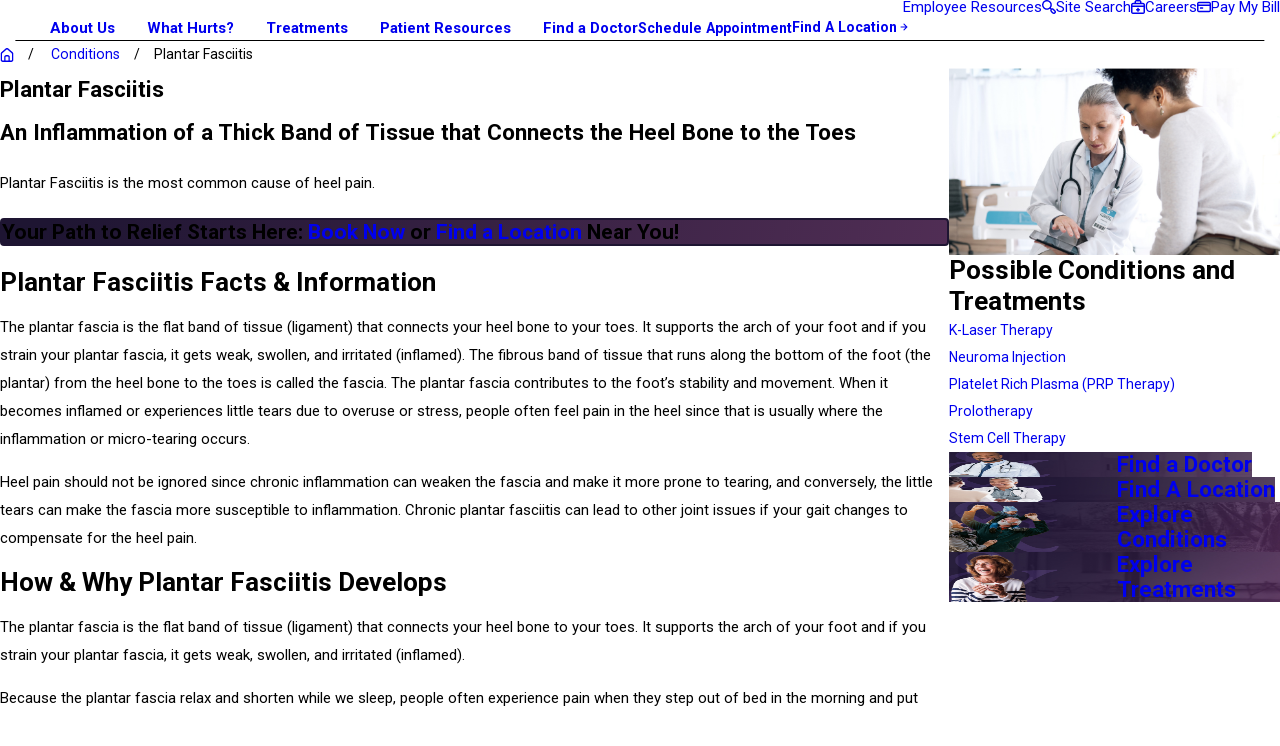

--- FILE ---
content_type: text/html; charset=utf-8
request_url: https://www.treatingpain.com/conditions/plantar-fasciitis/
body_size: 40570
content:
<!DOCTYPE html>
<html lang="en" data-anim="1" data-prlx="1" data-flr="1" data-i="x37dc20xp4z" data-is="6zczf9z9pgl" data-gmap="AIzaSyD9RxIAFFpAdGvsN49rqOZLQbeZ6BSLoL4" data-sa="tI8ilgvX8HVcRCYMEhj5mpf0tFQZxtATOcQnNsdTGfOUwzUTxohL8hAuRWQpWWaCEkRPPH0kG0lVHyB5%2Bv0OFihsILZEHX8hytdso2K8fL6Pi%2BmajT0oRVRT7Jjfud1gxo67DWbSxG0vceKIsCmyGmOCAHe%2FSfAxEtyI78DNU8MaRF11">
<head>
	<title>Chronic Plantar Fasciitis | National Spine & Pain Centers</title>
	<link rel="canonical" href="https://www.treatingpain.com/conditions/plantar-fasciitis/"/>
	<meta content="text/html; charset=utf-8" http-equiv="Content-Type"/>
	<meta content="initial-scale=1" name="viewport"/>
	<meta http-equiv="X-UA-Compatible" content="IE=edge,chrome=1"/>
	<meta name="description" content="Chronic plantar fasciitis can cause a strain in your foot muscles, in addition to inflammation. Learn why this condition develops and how we treat it.

"/>
	<meta property="og:type" content="website"/>
	<meta property="og:site_name" content="National Spine & Pain Centers"/>
	<meta property="og:url" content="https://www.treatingpain.com/conditions/plantar-fasciitis/"/>
	<meta property="og:title" content="Chronic Plantar Fasciitis | National Spine & Pain Centers"/>
	<meta property="og:description" content="Chronic plantar fasciitis can cause a strain in your foot muscles, in addition to inflammation. Learn why this condition develops and how we treat it.


"/>
	<meta property="og:image" content="https://www.treatingpain.com/assets/social-share.jpg"/>
	<meta name="twitter:card" content="summary_large_image"/>
	<meta name="twitter:site" content="@TreatingPain"/>
	<meta name="twitter:title" content="Chronic Plantar Fasciitis | National Spine & Pain Centers"/>
	<meta name="twitter:description" content="Chronic plantar fasciitis can cause a strain in your foot muscles, in addition to inflammation. Learn why this condition develops and how we treat it.


"/>
	<meta name="twitter:image" content="https://www.treatingpain.com/assets/social-share.jpg"/>
	<meta property="article:publisher" content="https://www.facebook.com/TreatingPain/"/>
	<meta name="audio-eye-hash" content="50caa2d8067ecf58b0c1fa0c0e6e471a"/>
	<style type="text/css">:root{--fnt-cnt-s:1.06rem;--fnt-cnt-lh:1.94;--fnt-itm-lh:1.94;--fnt-pl-s:1.2rem;--fnt-pl-s-mtp:1;--fnt-t-big-s:4.8rem;--fnt-t-big-lh:1;--fnt-t-big-s-mtp:1;--fnt-t-co-s:2.4rem;--fnt-t-co-lh:1.25;--fnt-t-co-s-mtp:1;--fnt-t-k-s:1.06rem;--fnt-t-k-lh:1.4;--fnt-t-k-s-mtp:1;--fnt-t-1-s:3.2rem;--fnt-t-1-lh:1;--fnt-t-1-s-mtp:1;--fnt-t-2-s:2.12rem;--fnt-t-2-lh:1.16;--fnt-t-2-s-mtp:1;--fnt-t-3-s:1.85rem;--fnt-t-3-lh:1.2;--fnt-t-3-s-mtp:1;--fnt-t-4-s:1.6rem;--fnt-t-4-lh:1.15;--fnt-t-4-s-mtp:1;--fnt-t-5-s:1.2rem;--fnt-t-5-lh:1.15;--fnt-t-5-s-mtp:1;--fnt-t-6-s:1.06rem;--fnt-t-6-lh:1.4;--fnt-t-6-s-mtp:1;--fnt-nv-pry-s:1.06rem;--fnt-nv-pry-lh:1;--fnt-nv-sec-s:1.06rem;--fnt-nv-sec-lh:1;--fnt-qte-s:1.6rem;--fnt-qte-lh:1.5;--fnt-qte-s-mtp:1;--fnt-atr-s:.8rem;--fnt-atr-lh:1;--fnt-atr-s-mtp:1;--fnt-phn-s:1.07rem;--fnt-phn-lh:1;--fnt-phn-s-mtp:1;--fnt-t-nt-s:0.86rem;--fnt-t-nt-lh:1.4;--fnt-t-nt-s-mtp:1;--tag-s:0.8rem;--btn-v1-s:1rem;--btn-v1-lh:1;--btn-v2-s:1rem;--btn-v2-lh:1;--fnt-frm-lh:1.2;}body{font-family:var(--fnt-m);line-height:var(--fnt-cnt-lh);text-wrap:pretty;}li{line-height:var(--fnt-itm-lh);}.cnt-stl{font-size:var(--fnt-cnt-s);}.fnt_pl{font-size:calc(var(--fnt-pl-s) * var(--fnt-pl-s-mtp));}small i{font-weight:300;}[class*="fnt_"]{display:block;font-style:normal;word-break:break-word;}section header em{font-style:normal;}section header > strong,section header > a > strong,section header > b,section header > a > b{display:block;}.fnt_t-big{font-family:var(--fnt-t-big-ff);font-size:calc(var(--fnt-t-big-s) * var(--fnt-t-big-s-mtp));letter-spacing:var(--fnt-t-big-ls);line-height:var(--fnt-t-big-lh);font-weight:var(--fnt-t-big-w);text-transform:var(--fnt-t-big-tt);text-wrap:balance;}.fnt_t-co{font-family:var(--fnt-t-co-ff);font-size:calc(var(--fnt-t-co-s) * var(--fnt-t-co-s-mtp));letter-spacing:var(--fnt-t-co-ls);line-height:var(--fnt-t-co-lh);font-weight:var(--fnt-t-co-w);text-transform:var(--fnt-t-co-tt);text-wrap:balance;}.fnt_t-k{font-family:var(--fnt-t-k-ff);font-size:calc(var(--fnt-t-k-s) * var(--fnt-t-k-s-mtp));letter-spacing:var(--fnt-t-k-ls);line-height:var(--fnt-t-k-lh);font-weight:var(--fnt-t-k-w);text-transform:var(--fnt-t-k-tt);}h1,.fnt_t-1,section header > :first-child:not( a,[class*='fnt_t'] ),section .cnt-stl:not(.xpnd) > :first-child:is( h1,h2,h3,h4,h5,h6 ){font-family:var(--fnt-t-1-ff);font-size:calc(var(--fnt-t-1-s) * var(--fnt-t-1-s-mtp));letter-spacing:var(--fnt-t-1-ls);line-height:var(--fnt-t-1-lh);font-weight:var(--fnt-t-1-w);text-transform:var(--fnt-t-1-tt);word-break:break-word;text-wrap:balance;}h2,.fnt_t-2,section header > *:nth-child(2):not( p,[class*='fnt_t'] ),section .cnt-stl > :nth-child(2):is( h1,h2,h3,h4,h5,h6 ){font-family:var(--fnt-t-2-ff);font-size:calc(var(--fnt-t-2-s) * var(--fnt-t-2-s-mtp));letter-spacing:var(--fnt-t-2-ls);line-height:var(--fnt-t-2-lh);font-weight:var(--fnt-t-2-w);text-transform:var(--fnt-t-2-tt);}h3,.fnt_t-3,aside header > *:first-child:not(a){font-family:var(--fnt-t-3-ff);font-size:calc(var(--fnt-t-3-s) * var(--fnt-t-3-s-mtp));letter-spacing:var(--fnt-t-3-ls);line-height:var(--fnt-t-3-lh);font-weight:var(--fnt-t-3-w);text-transform:var(--fnt-t-3-tt);}.fnt_t-4,.fnt_t-itm,.cnt-stl h4{font-family:var(--fnt-t-4-ff);font-size:calc(var(--fnt-t-4-s) * var(--fnt-t-4-s-mtp));letter-spacing:var(--fnt-t-4-ls);line-height:var(--fnt-t-4-lh);font-weight:var(--fnt-t-4-w);text-transform:var(--fnt-t-4-tt);}.fnt_t-5,.cnt-stl h5{font-family:var(--fnt-t-5-ff);font-size:calc(var(--fnt-t-5-s) * var(--fnt-t-5-s-mtp));letter-spacing:var(--fnt-t-5-ls);line-height:var(--fnt-t-5-lh);font-weight:var(--fnt-t-5-w);text-transform:var(--fnt-t-5-tt);}.fnt_t-6,.cnt-stl h6{font-family:var(--fnt-t-6-ff);font-size:calc(var(--fnt-t-6-s) * var(--fnt-t-6-s-mtp));letter-spacing:var(--fnt-t-6-ls);line-height:var(--fnt-t-6-lh);font-weight:var(--fnt-t-6-w);text-transform:var(--fnt-t-6-tt);}.fnt_nv-pry{font-family:var(--fnt-nv-pry-ff);font-size:var(--fnt-nv-pry-s);letter-spacing:var(--fnt-nv-pry-ls);font-weight:var(--fnt-nv-pry-w);text-transform:var(--fnt-nv-pry-tt);font-style:var(--fnt-nv-pry-fs);line-height:var(--fnt-nv-pry-lh);position:relative;display:inline-block;}.fnt_nv-pry:before{content:'';position:absolute;left:0;bottom:-22%;width:100%;height:5px;background-color:var(--text-color);opacity:0;transition:opacity var(--btn-trn-sp) var(--btn-trn-tf) 0s;}.fnt_nv-pry:is(:hover,:focus):before{opacity:1;}.fnt_nv-sec{font-family:var(--fnt-nv-sec-ff);font-size:var(--fnt-nv-sec-s);letter-spacing:var(--fnt-nv-sec-ls);font-weight:var(--fnt-nv-sec-w);text-transform:var(--fnt-nv-sec-tt);font-style:var(--fnt-nv-sec-fs);line-height:var(--fnt-nv-sec-lh);position:relative;display:inline-block;}.fnt_nv-sec:before{content:'';position:absolute;left:0;bottom:-25%;width:100%;height:1px;background-color:var(--text-color);opacity:0;transition:var(--btn-trn-sp) var(--btn-trn-tf) 0s;}.fnt_nv-sec:is(:hover,:focus):before{opacity:1;}.fnt_qte{font-family:var(--fnt-qte-ff);font-size:calc(var(--fnt-qte-s) * var(--fnt-qte-s-mtp));letter-spacing:var(--fnt-qte-ls);line-height:var(--fnt-qte-lh);font-weight:var(--fnt-qte-w);text-transform:var(--fnt-qte-tt);font-style:var(--fnt-qte-fs);}.fnt_atr{font-family:var(--fnt-atr-ff);font-size:calc(var(--fnt-atr-s) * var(--fnt-atr-s-mtp));letter-spacing:var(--fnt-atr-ls);line-height:var(--fnt-atr-lh);font-weight:var(--fnt-atr-w);text-transform:var(--fnt-atr-tt);font-style:var(--fnt-atr-fs);}.fnt_phn{font-family:var(--fnt-phn-ff);font-size:calc(var(--fnt-phn-s) * var(--fnt-phn-s-mtp));letter-spacing:var(--fnt-phn-ls);line-height:var(--fnt-phn-lh);font-weight:var(--fnt-phn-w);}.fnt_t-nt{font-family:var(--fnt-t-nt-ff);font-size:calc(var(--fnt-t-nt-s) * var(--fnt-t-nt-s-mtp));letter-spacing:var(--fnt-t-nt-ls);line-height:var(--fnt-t-nt-lh);font-weight:var(--fnt-t-nt-w);text-transform:var(--fnt-t-nt-tt);}.tag{font-family:var(--tag-ff);font-size:var(--tag-s);letter-spacing:var(--tag-ls);font-weight:var(--tag-w);text-transform:var(--tag-tt);line-height:1;}.btn{font-family:var(--btn-v1-ff);font-size:var(--btn-v1-s);letter-spacing:var(--btn-v1-ls);line-height:var(--btn-v1-lh);font-weight:var(--btn-v1-w);text-transform:var(--btn-v1-tt);}.btn.v2{font-family:var(--btn-v2-ff);font-size:var(--btn-v2-s);letter-spacing:var(--btn-v2-ls);line-height:var(--btn-v2-lh);font-weight:var(--btn-v2-w);text-transform:var(--btn-v2-tt);}fieldset li label:not([class*="fnt_"]){font-family:var(--fnt-frm-ff);letter-spacing:var(--fnt-frm-ls);line-height:var(--fnt-frm-lh);font-weight:var(--fnt-frm-w);text-transform:var(--fnt-frm-tt);font-size:1rem;}@media screen and (min-width: 700px){:root{--fnt-t-big-s-mtp:1;--fnt-t-co-s-mtp:1;--fnt-t-sb-s-mtp:1;--fnt-t-1-s-mtp:1;--fnt-phn-s-mtp:1;--fnt-pl-s-mtp:0.94;}}@media screen and (min-width: 1280px){:root{--fnt-t-big-s-mtp:1.44;--fnt-t-co-s-mtp:1.25;--fnt-t-sb-s-mtp:1.05;--fnt-t-k-s-mtp:1;--fnt-t-1-s-mtp:1.1;--fnt-t-2-s-mtp:1;--fnt-phn-s-mtp:0.94;--fnt-qte-s-mtp:1.26;}}@media screen and (min-width: 1500px){:root{--fnt-t-big-s-mtp:1.44;--fnt-t-1-s-mtp:1.49;--fnt-t-2-s-mtp:1.42;}}@media screen and (min-width: 1920px){:root{--fnt-t-big-s-mtp:1.44;--fnt-t-co-s-mtp:1.25;--fnt-t-sb-s-mtp:1.05;--fnt-t-1-s-mtp:1.49;--fnt-t-2-s-mtp:1.42;--fnt-t-3-s-mtp:1.08;--fnt-t-4-s-mtp:0.94;--fnt-t-5-s-mtp:0.94;--fnt-t-6-s-mtp:0.95;}}</style>
	<style type="text/css">:root{--primary:#1E1532;--secondary:#512E55;--accent:#3B2F56;--link:#705AA0;--text:#1E1532;--main-bg:#EFE8FF;--inner-bg:#FFFFFF;--buttons:#1E1532;--primary-alt:#1E1532;--secondary-alt:#512E55;--accent-alt:#3B2F56;--link-alt:#B39FE0;--text-alt:#FFFFFF;--main-bg-alt:#1E1532;--inner-bg-alt:#512E55;--black:#000000;}</style>
	<style type="text/css"></style>
	<style type="text/css">:root{--primary:#1E1532;--secondary:#512E55;--accent:#3B2F56;--link:#705AA0;--text:#1E1532;--main-bg:#EFE8FF;--inner-bg:#FFFFFF;--buttons:#1E1532;--primary-alt:#1E1532;--secondary-alt:#512E55;--accent-alt:#3B2F56;--link-alt:#B39FE0;--text-alt:#FFFFFF;--main-bg-alt:#1E1532;--inner-bg-alt:#512E55;--black:#000000;--fnt-t:'Roboto', sans-serif;--fnt-m:'Roboto', sans-serif;--fnt-t-big-ff:var(--fnt-t);--fnt-t-big-ls:0em;--fnt-t-big-w:700;--fnt-t-big-tt:none;--fnt-t-sb-ff:var(--fnt-t);--fnt-t-sb-ls:0em;--fnt-t-sb-w:900;--fnt-t-sb-tt:none;--fnt-t-co-ff:var(--fnt-t);--fnt-t-co-ls:0em;--fnt-t-co-w:700;--fnt-t-co-tt:none;--fnt-t-k-ff:var(--fnt-m);--fnt-t-k-ls:0.16em;--fnt-t-k-w:700;--fnt-t-k-tt:uppercase;--fnt-t-1-ff:var(--fnt-t);--fnt-t-1-ls:0em;--fnt-t-1-w:700;--fnt-t-1-tt:none;--fnt-t-2-ff:var(--fnt-m);--fnt-t-2-ls:0em;--fnt-t-2-w:700;--fnt-t-2-tt:none;--fnt-t-3-ff:var(--fnt-m);--fnt-t-3-ls:0em;--fnt-t-3-w:700;--fnt-t-3-tt:none;--fnt-t-4-ff:var(--fnt-m);--fnt-t-4-ls:0em;--fnt-t-4-w:700;--fnt-t-4-tt:none;--fnt-t-5-ff:var(--fnt-m);--fnt-t-5-ls:0em;--fnt-t-5-w:700;--fnt-t-5-tt:none;--fnt-t-6-ff:var(--fnt-m);--fnt-t-6-ls:0em;--fnt-t-6-w:700;--fnt-t-6-tt:none;--fnt-nv-pry-ff:var(--fnt-m);--fnt-nv-pry-ls:0em;--fnt-nv-pry-w:700;--fnt-nv-pry-tt:none;--fnt-nv-pry-fs:normal;--fnt-nv-sec-ff:var(--fnt-m);--fnt-nv-sec-ls:0em;--fnt-nv-sec-w:400;--fnt-nv-sec-tt:none;--fnt-nv-sec-fs:normal;--fnt-qte-ff:var(--fnt-m);--fnt-qte-ls:0.05em;--fnt-qte-w:400;--fnt-qte-tt:none;--fnt-qte-fs:italic;--fnt-atr-ff:var(--fnt-t);--fnt-atr-ls:0em;--fnt-atr-w:400;--fnt-atr-tt:none;--fnt-atr-fs:none;--fnt-phn-ff:var(--fnt-t);--fnt-phn-ls:0em;--fnt-phn-w:700;--fnt-t-nt-ff:var(--fnt-t);--fnt-t-nt-ls:0.02em;--fnt-t-nt-w:400;--fnt-t-nt-tt:none;--tag-ff:var(--fnt-m);--tag-ls:0em;--tag-w:400;--tag-tt:uppercase;--btn-v1-ff:var(--fnt-m);--btn-v1-ls:0em;--btn-v1-w:700;--btn-v1-tt:capitalize;--btn-v2-ff:var(--fnt-m);--btn-v2-ls:0em;--btn-v2-w:400;--btn-v2-tt:capitalize;--fnt-frm-ff:var(--fnt-m);--fnt-frm-ls:0.016em;--fnt-frm-w:400;--fnt-frm-tt:none;--full:100%;--half:50%;--third:33.333%;--fourth:25%;--fifth:20%;--sixth:16.666%;--seventh:14.285%;--two-3rds:66.666%;--three-4ths:75%;--three-8ths:37.5%;--five-8ths:62.5%;--four-5ths:80%;--min-fnt-s:0.938rem;--max-fnt-s:1rem;--clp-rng-1:0.7520rem;--clp-rng-2:0.7936vw;--clp-rng:calc(var(--clp-rng-1) + var(--clp-rng-2));--mn_wth:clamp(var(--mn_min), var(--mn-f), var(--mn_max));--mn_ch-w:67ch;--shf-off-a:calc(((100vw - clamp(var(--mn_min), var(--mn-f), var(--mn_max))) / 2));--opacity:var(--img-fg-o);--filter:saturate(var(--img-fg-sat)) sepia(var(--img-fg-sep)) brightness(var(--img-fg-brt)) contrast(var(--img-fg-con)) blur(var(--img-fg-blr));--flr-bx-dsp:none;--flr-bx-w:75;--flr-bx-w-mbl:75;--flr-bx-h:15;--flr-bx-h-mbl:(var(--flr-bx-h) * (var(--flr-bx-w-mbl) / var(--flr-bx-w)));--flr-mrg-tp:0rem;--flr-mrg-bt:1.5rem;--flr-bx-w-clc:calc((var(--flr-bx-w-mbl) * 1px) + (var(--flr-bx-w) - var(--flr-bx-w-mbl)) * ((100vw - 320px) / (1920 - 320)));--flr-bx-h-clc:calc((var(--flr-bx-h-mbl) * 1px) + (var(--flr-bx-h) - var(--flr-bx-h-mbl)) * ((100vw - 320px) / (1920 - 320)));--hvr-trns:transform var(--g-trn-sp) var(--g-trn-tf) 0s, opacity var(--g-trn-sp) var(--g-trn-tf) 0s, filter var(--g-trn-sp) var(--g-trn-tf) 0s;--hvr-y-amt:1rem;--valid-color:#8AC74C;--invalid-color:#F34039;--highlight-color:#0066EE;--sp-t-mpt-10:.2;--sp-t-mpt-20:.4;--sp-t-mpt-30:.6;--sp-t-mpt-40:.8;--sp-t-mpt-60:1.2;--sp-t-mpt-70:1.4;--sp-t-mpt-80:1.6;--sp-t-mpt-90:1.8;--ui-scroll-brd-rds:12px;--ui-scroll-w:0.278rem;--hdr-tb-arw-s:1.2rem;--hdr-mnu-btn-s:1.8rem;--hdr-phn-icn-s:1.5rem;--hdr-lg-mx-wd:178;--hdr-lg-mx-wd-mbl:170;--hdr-lg-mx-wd-clc:calc((var(--hdr-lg-mx-wd-mbl) * 1px) + (var(--hdr-lg-mx-wd) - var(--hdr-lg-mx-wd-mbl)) * ((100vw - 320px) / (1920 - 320)));--hdr-lg-mx-ht:65;--hdr-lg-mx-ht-mbl:120;--hdr-lg-mx-ht-clc:calc((var(--hdr-lg-mx-ht-mbl) * 1px) + (var(--hdr-lg-mx-ht) - var(--hdr-lg-mx-ht-mbl)) * ((100vw - 320px) / (1920 - 320)));--hdr-lg-sp:85;--hdr-lg-sp-lpt:50;--hdr-lg-sp-clc:calc((var(--hdr-lg-sp-lpt) * 1px) + (var(--hdr-lg-sp) - var(--hdr-lg-sp-lpt)) * ((100vw - 1280px) / (1920 - 1280)));--hdr-nv-sp:32;--hdr-nv-sp-lpt:32;--hdr-nv-sp-clc:calc((var(--hdr-nv-sp-lpt) * 1px) + (var(--hdr-nv-sp) - var(--hdr-nv-sp-lpt)) * ((100vw - 1280px) / (1920 - 1280)));--hdr-bnr-icn-sz:1.2em;--rvw-str-gp:3px;--rvw-str-clr:#FFD80A;--rvw-str-s:1.5rem;--rvw-str-o:0.5;--vls-hm-icn-s:1.55rem;}html{font-size:clamp(var(--min-fnt-s), var(--clp-rng), var(--max-fnt-s));-webkit-tap-highlight-color:transparent;-webkit-font-smoothing:antialiased;text-size-adjust:100%;scroll-behavior:smooth;}*,::before,::after{box-sizing:border-box;}body{font-size:100%;margin:0px;overflow-x:clip;}ol,ul{list-style:none;padding:0px;margin:0px;}a[href^="tel"]{cursor:default;}img{max-width:100%;}.rlt{position:relative;}.blk{display:block;}[class*="gp_sp"]{gap:var(--grd-sp-dyn);}[class*="gp_sp"][class*="-sml"]{--grd-sp-dyn:var(--grd-sp-sml);}svg{height:1em;width:1em;fill:currentcolor;}svg *{pointer-events:none;}[class*="prlx"],[class*="anm_"]{will-change:transform, opacity;}img,video,source{transition:filter var(--g-trn-sp) var(--g-trn-tf) .3s, opacity var(--g-trn-sp) var(--g-trn-tf) .3s;}section{position:relative;}[class*="mn_"]{width:100%;max-width:var(--mn_wth);margin-inline:auto;position:relative;}[class*="sw-"],[class*="flx-at-"][class*="sw-"]{display:none;}[class*="hd-"]{display:block;}.full{width:var(--full);}.half{width:var(--half);}.third{width:var(--third);}.two-thirds{width:var(--two-3rds);}.five-8ths{width:var(--five-8ths);}a{text-decoration:none;transition:color var(--g-trn-sp) var(--g-trn-tf) 0s;}button{border:none;text-align:inherit;font-family:inherit;font-size:inherit;line-height:inherit;outline:none;cursor:pointer;margin:0px;padding:0px;background-color:transparent;color:inherit;}.dk-lg,.lt-lg,.lt-bg .bg-bx:not(.lk-bg) .dk-lg,.dk-bg .bg-bx:not(.lk-bg) .lt-lg{display:none;}.lt-bg .dk-lg,.dk-bg .lt-lg,.lt-bg :is(.ulk-bg,.alt-bg) .lt-lg,.dk-bg :is(.ulk-bg,.alt-bg) .dk-lg{display:block;}img{display:block;}picture{display:block;}picture source{width:0px;}picture img{width:100%;}picture img:where([src*=".jpg"],[src*=".webp"]),picture img.static-map{object-fit:cover;}picture img[src*=".png"]:not(.static-map),picture img[src*=".webp"].png{object-fit:contain;}.bg{position:absolute;left:0px;top:0px;width:100%;height:100%;overflow:hidden;}.bg img{position:relative;left:50%;top:50%;width:calc(100% + 2px);height:calc(100% + 2px);transform:translate(-50%, -50%);}.bg-bx{position:relative;z-index:1;}[class*="ta_"]{text-align:center;}[class*="bdr_"]{border-color:hsl(from var(--text-color) h s l / var(--bdr-clr-o));border-style:var(--bdr-stl);border-width:0px;}.bdr_bt{border-bottom-width:var(--bdr-w);}[class*="bdr-rds"]{border-radius:calc(var(--bdr-rds) * var(--bdr-tl-rds)) calc(var(--bdr-rds) * var(--bdr-tr-rds)) calc(var(--bdr-rds) * var(--bdr-br-rds)) calc(var(--bdr-rds) * var(--bdr-bl-rds));}.bx-sdw{box-shadow:var(--bx-sdw-x) var(--bx-sdw-y) var(--bx-sdw-blr) hsl(from var(--black) h s l / var(--bx-sdw-o));}picture img{opacity:var(--opacity);filter:var(--filter);}.bg-image,.ovrly{--opacity:var(--img-bg-o);--filter:saturate(var(--img-bg-sat)) sepia(var(--img-bg-sep)) brightness(var(--img-bg-brt)) contrast(var(--img-bg-con)) blur(var(--img-bg-blr));}[class*="ta_"]{@media screen and (min-width: 1280px){&[class*="l-1280"]{& .input-text #Consent+small{text-align:left;}}&[class*="r-1280"]{& .input-text #Consent+small{text-align:right;}}}}.lt-bg,.dk-bg :is(.ulk-bg,.alt-bg){--background:var(--main-bg);--inner-theme:var(--inner-bg);--blt-clr:var(--buttons);--text-color:var(--text);--link-color:var(--link);--link-hover:var(--text);--fnt-t-big:var(--text);--fnt-t-co:var(--text);--fnt-t-sb:var(--text);--fnt-t-k:var(--text);--fnt-t-1:var(--text);--fnt-t-2:var(--text);--fnt-t-3:var(--text);--fnt-t-4:var(--text);--fnt-t-5:var(--text);--fnt-t-6:var(--text);--fnt-t-nt:var(--text);--fnt-qte:var(--text);--fnt-atr:var(--text);--fnt-phn:var(--text);--frm-lbl:var(--text);--fnt_nv-pry:var(--text);--fnt_nv-sec:var(--text);--flr-hdr-clr:var(--accent);}.lt-bg .ulk-bg,.lt-bg .alt-bg,.dk-bg :is(.ulk-bg,.alt-bg) .ulk-bg,.dk-bg :is(.ulk-bg,.alt-bg) .alt-bg{--text-color:var(--text-alt);--link-color:var(--link-alt);}.lt-bg .ulk-bg,.dk-bg :is(.ulk-bg,.alt-bg) .ulk-bg{--inner-theme:var(--main-bg-alt);}.lt-bg .alt-bg,.dk-bg :is(.ulk-bg,.alt-bg) .alt-bg{--inner-theme:var(--main-bg-alt);}.lt-bg .clr-swp,.dk-bg :is(.ulk-bg,.alt-bg) .clr-swp{--link-color:var(--text-color);--link-hover:var(--link);}.lt-bg .btn-clr,.dk-bg :is(.ulk-bg,.alt-bg) .btn-clr{--background:var(--buttons);--text-color:var(--text-alt);@media(hover: hover){&:is(a:hover,a:focus-visible),& a:is(:hover,:focus-visible){--background:var(--main-bg-alt);--text-color:var(--text-alt);--link-hover:var(--text-color);}}}.lt-bg .clr-lnk,.dk-bg :is(.ulk-bg,.alt-bg) .clr-lnk{--text-color:var(--link);}.lt-bg .clr-txt,.dk-bg :is(.ulk-bg,.alt-bg) .clr-txt{--text-color:var(--text);}.dk-bg,.lt-bg :is(.ulk-bg,.alt-bg){--background:linear-gradient(103deg, #1E1532 4.74%, #512E55 101.35%);--inner-theme:var(--inner-bg-alt);--blt-clr:var(--text-alt);--text-color:var(--text-alt);--link-color:var(--link-alt);--link-hover:var(--text-alt);--fnt-t-big:var(--text-alt);--fnt-t-co:var(--text-alt);--fnt-t-sb:var(--text-alt);--fnt-t-k:var(--text-alt);--fnt-t-1:var(--text-alt);--fnt-t-2:var(--text-alt);--fnt-t-3:var(--text-alt);--fnt-t-4:var(--text-alt);--fnt-t-5:var(--text-alt);--fnt-t-6:var(--text-alt);--fnt-qte:var(--text-alt);--fnt-atr:var(--text-alt);--fnt-phn:var(--text-alt);--frm-lbl:var(--text-alt);--fnt_nv-pry:var(--text-alt);--fnt_nv-sec:var(--text-alt);--flr-hdr-clr:var(--accent-alt);}.dk-bg.alt-bg,.lt-bg :is(.ulk-bg,.alt-bg).alt-bg{--background:var(--main-bg-alt);--inner-theme:linear-gradient(103deg, #1E1532 4.74%, #512E55 101.35%);}.dk-bg .ulk-bg,.dk-bg .alt-bg,.lt-bg :is(.ulk-bg,.alt-bg) .ulk-bg,.lt-bg :is(.ulk-bg,.alt-bg) .alt-bg{--text-color:var(--text);--link-color:var(--link);}.dk-bg .ulk-bg,.lt-bg :is(.ulk-bg,.alt-bg) .ulk-bg{--inner-theme:var(--inner-bg);}.dk-bg .clr-swp,.lt-bg :is(.ulk-bg,.alt-bg) .clr-swp{--link-color:var(--text-color);--link-hover:var(--link-alt);}.dk-bg .clr-lnk,.lt-bg :is(.ulk-bg,.alt-bg) .clr-lnk{--text-color:var(--link-alt);}.dk-bg:not(.alt-bg) .lk-bg{--inner-theme:var(--main-bg-alt);}:where(.lt-bg,.dk-bg){background:var(--background);color:var(--text-color);@media(hover: hover){& a:is(:hover,:focus-visible,.selected),& button:is(:hover,:focus-visible),& [data-role="arrows"] button:is(:hover,:focus-visible){color:var(--link-hover);}}}:where(.lt-bg,.dk-bg) .bg-bx:not(.no-bg,.bdr-bg){background:var(--inner-theme);color:var(--text-color);}:where(.lt-bg,.dk-bg) .bg-bx:not(.no-bg,.bdr-bg) .bg-bx{--inner-theme:var(--background);}:where(.lt-bg,.dk-bg) a,:where(.lt-bg,.dk-bg) button{color:var(--link-color);}:where(.lt-bg,.dk-bg) :is(h1,h2,h3,h4,h5,h6,[class*="fnt_"]:not(a),header > :first-child:not(a)){color:var(--title-color);}:where(.lt-bg,.dk-bg) .fnt_t-big{--title-color:var(--fnt-t-big);}:where(.lt-bg,.dk-bg) h1,:where(.lt-bg,.dk-bg) .fnt_t-1,:where(.lt-bg,.dk-bg) header> :first-child:not(a,[class*="fnt_t"]),:where(.lt-bg,.dk-bg) .cnt-stl> :first-child:is(h1,h2,h3,h4,h5,h6){--title-color:var(--fnt-t-1);}:where(.lt-bg,.dk-bg) h2,:where(.lt-bg,.dk-bg) .fnt_t-2,:where(.lt-bg,.dk-bg) header> :nth-child(2):not(p),:where(.lt-bg,.dk-bg) .cnt-stl> :nth-child(2):is(h1,h2,h3,h4,h5,h6){--title-color:var(--fnt-t-2);}:where(.lt-bg,.dk-bg) h4,:where(.lt-bg,.dk-bg) .fnt_t-4,:where(.lt-bg,.dk-bg) .fnt_t-itm{--title-color:var(--fnt-t-4);}:where(.lt-bg,.dk-bg) h6,:where(.lt-bg,.dk-bg) .fnt_t-6,:where(.lt-bg,.dk-bg) .fnt_t-nt{--title-color:var(--fnt-t-6);}:where(.lt-bg,.dk-bg) .fnt_nv-pry{color:var(--fnt_nv-pry);}:where(.lt-bg,.dk-bg) .fnt_nv-sec{color:var(--fnt_nv-sec);}:where(.lt-bg,.dk-bg) .btn-clr{background-color:var(--background);color:var(--text-color);transition:background-color var(--btn-trn-sp) var(--btn-trn-tf) 0s, color var(--btn-trn-sp) var(--btn-trn-tf) 0s;}:where(.lt-bg,.dk-bg) [class^="clr"]{color:var(--text-color);}[class*="flx"]{align-items:stretch;align-content:space-around;display:flex;}[class*="flx"][class*="flx-at-"]:not([class*="sw-"]){display:block;}[class*="flx"]:is(.f_gp)> :has(.cnt-stl),[class*="flx"] .ato{flex:1 1 auto;}[class*="flx"] .fit{flex:0 0 auto;}.f_c{justify-content:center;}.f_r{justify-content:flex-end;}.f_sb{justify-content:space-between;}.f_gp{column-gap:var(--flx-gap);}.f_gp>.half{width:calc(var(--half) - (var(--flx-gap) / 2));}.f_m{align-items:center;}.f_wrp{flex-wrap:wrap;}.f_nln{display:inline-flex;}:has(> .grd){container-type:inline-size;}.grd{--itm-val:100;--itm-w:calc(var(--itm-val) * 1%);--itm-grw:1;display:flex;flex-wrap:wrap;@container(width >=35rem){&:not([class*="mx-"]){--itm-val:50;}&.mx-6{--itm-val:33.333;}&.mx-7{--itm-val:25;}}@container(width >=50rem){&.mx-2,&.mx-3,&.mx-4{--itm-val:50;}&:not([class*="mx-"]){--itm-val:33.333;}&.mx-6{--itm-val:25;}}@container(width >=78rem){&.mx-3{--itm-val:33.333;}&.mx-4{--itm-val:25;}&:not([class*="mx-"]){--itm-val:20;}&.mx-6{--itm-val:16.66667;}&.mx-7{--itm-val:14.285;}}}.grd[class*="gp_sp"]{--itm-w:calc(var(--itm-val) * 1% - (var(--grd-sp-dyn) * ((100 - var(--itm-val)) * .01)));}.grd>*{flex:var(--itm-grw) 0 var(--itm-w);}[class*="pd_v"]{--pd-v:clamp(var(--sp-vp-min), var(--sp-vp), var(--sp-vp-max));padding-block:var(--pd-v);@media screen and (min-width: 700px){&[class*="v-30"]{--pd-v:clamp(calc(var(--sp-vp-min) * 0.5), var(--sp-vp), calc(var(--sp-vp-max) * 0.5));}}}[class*="pd_v"][class*="v-70"]{--pd-v:clamp(calc(var(--sp-vp-min) * 1.5), var(--sp-vp), calc(var(--sp-vp-max) * 1.5));}[class*="pd_h"]{--pd-h:clamp(var(--sp-hp-min), var(--sp-hp), var(--sp-hp-max));padding-inline:var(--pd-h);}.mrg_tp{margin-top:var(--sp-vm-clc);}.mrg_tp-10{margin-top:calc(var(--sp-vm-clc) * var(--sp-t-mpt-10));}.mrg_tp-20{margin-top:calc(var(--sp-vm-clc) * var(--sp-t-mpt-20));}.mrg_tp-30{margin-top:calc(var(--sp-vm-clc) * var(--sp-t-mpt-30));}.mrg_tp-40{margin-top:calc(var(--sp-vm-clc) * var(--sp-t-mpt-40));}.mrg_bt-0{margin-bottom:0px;}.mrg_bt-10{margin-bottom:calc(var(--sp-vm-clc) * var(--sp-t-mpt-10));}.mrg_bt-20{margin-bottom:calc(var(--sp-vm-clc) * var(--sp-t-mpt-20));}.mrg_bt-40{margin-bottom:calc(var(--sp-vm-clc) * var(--sp-t-mpt-40));}.mrg_bt-70{margin-bottom:calc(var(--sp-vm-clc) * var(--sp-t-mpt-70));}.mrg_bt-80{margin-bottom:calc(var(--sp-vm-clc) * var(--sp-t-mpt-80));}.pd_tp{padding-top:var(--sp-qk);}.pd_tp-10{padding-top:calc(var(--sp-qk) * var(--sp-t-mpt-10));}.pd_tp-30{padding-top:calc(var(--sp-qk) * var(--sp-t-mpt-30));}.pd_tp-40{padding-top:calc(var(--sp-qk) * var(--sp-t-mpt-40));}.pd_tp-80{padding-top:calc(var(--sp-qk) * var(--sp-t-mpt-80));}.pd_bt{padding-bottom:var(--sp-qk);}.pd_bt-30{padding-bottom:calc(var(--sp-qk) * var(--sp-t-mpt-30));}.pd_bt-40{padding-bottom:calc(var(--sp-qk) * var(--sp-t-mpt-40));}.pd_bt-80{padding-bottom:calc(var(--sp-qk) * var(--sp-t-mpt-80));}.mrg_lt{margin-left:var(--sp-qk);}.mrg_lt-90{margin-left:calc(var(--sp-qk) * var(--sp-t-mpt-90));}.mrg_rt{margin-right:var(--sp-qk);}.mrg_rt-90{margin-right:calc(var(--sp-qk) * var(--sp-t-mpt-90));}.hdr.v1 .sc-icn{font-size:1.6rem;color:var(--primary);}.ui-scroll{overflow:auto;}#HeaderZone{z-index:10;position:relative;}.hdr .tp-lg{max-width:var(--hdr-lg-mx-wd-clc);}.hdr .tp-lg img{max-height:var(--hdr-lg-mx-ht-clc);}.hdr .mnu-btn{position:relative;cursor:pointer;font-size:var(--hdr-mnu-btn-s);color:var(--primary);}.hdr .btn-tp{top:0px;right:0px;z-index:4;position:fixed;padding:1.222rem;visibility:hidden;transform:translateX(100%);transition-property:;transition-duration:;transition-timing-function:;transition-delay:;transition-behavior:allow-discrete;}.stps.v1{z-index:2;}.stps.v1 .third{width:30%;}.stps.v1 .five-8ths{width:66%;}.stps.v1 ol li:nth-child(1) .fnt_t-big{color:rgb(247, 149, 61);}.stps.v1 ol li:nth-child(2) .fnt_t-big{color:rgb(112, 90, 160);}.stps.v1 ol li:nth-child(3) .fnt_t-big{color:rgb(77, 135, 199);}.stps.v1 ol li:nth-child(4) .fnt_t-big{color:rgb(178, 189, 62);}main{--vls-icn-s:3rem;}a:is(.btn){transition:none;}@media screen and (min-width: 700px){[class*="flx"][class*="-at-700"]:not([class*="sw-"]){display:flex;}[class*="flx"][class*="-at-700"]:not([class*="sw-"])>*{margin-block:0px !important;}:root{--fnt-s-mtp:.9375;--min-fnt-s:calc(1rem * var(--fnt-s-mtp));--max-fnt-s:calc(1.063rem * var(--fnt-s-mtp));--clp-rng-1:calc(0.5590rem * var(--fnt-s-mtp));--clp-rng-2:calc(1.0080vw * var(--fnt-s-mtp));}}@media screen and (min-width: 1280px){.mn_wd{max-width:clamp(var(--mn_min), var(--mn-w), var(--mn_max));}.sw-1280[class*="flx-at-1280"]{display:flex;}.sw-1280:not([class*="flx-at-1280"]){display:block;}.hd-1280{display:none;}[class*="flx"][class*="-at-1280"]:not([class*="sw-"]){display:flex;}[class*="flx"][class*="-at-1280"]:not([class*="sw-"])>*{margin-block:0px !important;}.hdr .tp-lg{margin-right:var(--hdr-lg-sp-clc);}.hdr .nv>ul:not(.mnu-nv)>li{margin-right:var(--hdr-nv-sp-clc);}.hdr .nv:last-child>ul li:last-child{margin-right:0px;}.hdr .fly-nv{max-width:25rem;min-width:15rem;width:max-content;max-height:calc(-12rem + 100dvh);position:absolute;left:0px;top:100%;opacity:0;overflow-y:auto;visibility:hidden;display:block;transition-property:;transition-duration:;transition-timing-function:;transition-delay:;transition-behavior:allow-discrete;}.overlap #HeaderZone{position:absolute;width:100%;top:0px;left:0px;}.overlap #HeaderZone .hdr{background-color:transparent;}:root{--min-fnt-s:calc(0.938rem * var(--fnt-s-mtp));--max-fnt-s:calc(1.063rem * var(--fnt-s-mtp));--clp-rng-1:calc(0.2107rem * var(--fnt-s-mtp));--clp-rng-2:calc(0.9091vw * var(--fnt-s-mtp));--mn_wth:var(--mn_max);--vls-hm-icn-s:2rem;}}@media screen and (min-width: 1920px){body{margin:0px auto;}:root{--fnt-s-mtp:.89;--min-fnt-s:calc(1.125rem * var(--fnt-s-mtp));--max-fnt-s:calc(1.375rem * var(--fnt-s-mtp));--clp-rng-1:calc(-0.3295rem * var(--fnt-s-mtp));--clp-rng-2:calc(1.2121vw * var(--fnt-s-mtp));}}@media screen and (max-width: 1279px){[class*="flx"][class*="-at-1280"]> :not(svg,.full-mbl,.btn){margin-inline:0px;width:100% !important;max-width:100% !important;}.hdr .mbl-mnu{position:fixed;width:83%;height:100dvh;left:0px;right:auto;overflow:auto;padding-top:0.811rem;padding-bottom:4rem;translate:-100%;border:none;transition:translate var(--g-trn-sp) var(--g-trn-tf), display var(--g-trn-sp) var(--g-trn-tf) allow-discrete, overlay var(--g-trn-sp) var(--g-trn-tf) allow-discrete;}.hdr .mbl-mnu .mbl-mnu{width:75%;}.hdr .mbl-mnu .mbl-nv{flex:1 1 auto;}.hdr .mbl-mnu button{color:var(--text-color);}.hdr .lg-bx{width:100%;}.hdr.lt-bg .nv{background-color:var(--inner-bg);}}@media screen and (max-width: 699px){[class*="flx"][class*="-at-700"][class*="gp_sp"]>*+*{margin-top:var(--grd-sp-dyn);}[class*="flx"][class*="-at-700"]> :not(svg,.full-mbl,.btn){margin-inline:0px;width:100% !important;max-width:100% !important;}.stps.v1 ol li>div{display:flex;align-items:flex-start;}.stps.v1 ol li>div .stp-icn{margin-right:1.1rem;}}@media screen and (min-width: 1280px){#MainstageV2{padding-top:168px;}}.tp-lg img{aspect-ratio:2.736111111111111;}</style>
	<style type="text/css">:where(.lt-bg,.dk-bg) :where(h1 > em,.fnt_t-k){--title-color:var(--fnt-t-k);}.f_clm{flex-direction:column;}.mstg-tls .inf .btn-con{margin-top:var(--mstg-tls-mrg-tp-sp-4-clc);}main{--cta-icn-s:3rem;}main{--srv-tls-img-o:0.6;--srv-tls-icn-s:3rem;}@media screen and (min-width: 1280px){.mn_tn{max-width:clamp(var(--mn_min-t), var(--mn-t), var(--mn_max));}.mstg.v1 .mn_wd{--con-w:clamp(var(--mn_min), var(--mn-w), var(--mn_max));--shf-off-a:calc(((100vw - var(--con-w)) / 2) - 1rem);}.mstg.v1 .mn_tn{--con-w:clamp(var(--mn_min), var(--mn-t), var(--mn_max));--shf-off-a:calc(((100vw - var(--con-w)) / 2) - 1rem);}.mstg.v1 .inf{padding-left:var(--shf-off-a);}}@media screen and (max-width: 1279px){section.full-mbl{padding-block:0px;}}address{font-style:normal;}.hdn{overflow:hidden;}[class*="gp_sp"]>.half{width:calc(var(--half) - (var(--grd-sp-dyn) * 0.5));}[class*="gp_sp"]>.third{width:calc(var(--third) - (var(--grd-sp-dyn) * 0.667));}.three-8ths{width:var(--three-8ths);}.bg-bx.no-bg{padding:0px;box-shadow:none !important;border-radius:unset !important;}[data-role="list"]:has(.crd:is(.no-bg,.bdr-bg)){filter:none;}.crd{border-radius:calc(var(--bdr-rds-crd) * var(--bdr-tl-rds-crd)) calc(var(--bdr-rds-crd) * var(--bdr-tr-rds-crd)) calc(var(--bdr-rds-crd) * var(--bdr-br-rds-crd)) calc(var(--bdr-rds-crd) * var(--bdr-bl-rds-crd));overflow:hidden;}[data-role="list"]:has(.crd){filter:drop-shadow(var(--bx-sdw-crd-x) var(--bx-sdw-crd-y) var(--bx-sdw-crd-blr) hsl(from var(--black) h s l / var(--bx-sdw-crd-o)));}[data-role="list"]:has(.crd) .crd{box-shadow:none !important;}.crd{box-shadow:var(--bx-sdw-crd-x) var(--bx-sdw-crd-y) var(--bx-sdw-crd-blr) hsl(from var(--black) h s l / var(--bx-sdw-crd-o));}li picture:not(.ovrly) img{opacity:1 !important;filter:none !important;}.cnt-stl{--bullet-size:0.7rem;--spl-lst-gp:.5rem;@media screen and (min-width: 700px){& .spl-lst> :where(ul,ol),& .spl-lst:where(ul,ol){display:flex;flex-wrap:wrap;justify-content:space-between;gap:var(--spl-lst-gp);}& .spl-lst li{width:calc(var(--half) - (var(--spl-lst-gp) / 2));&:nth-child(2){margin-top:0px;}}}}.cnt-stl :is(ul,ol):is(ul) li{position:relative;padding-left:1.5rem;font-weight:700;}.cnt-stl :is(ul,ol):is(ul) li::before{content:"";position:absolute;top:0.6rem;left:0px;width:var(--bullet-size);height:var(--bullet-size);border-radius:50%;background-image:url("/assets/content/Bullet-List-Bullet.png");background-size:cover;background-position:center center;background-repeat:no-repeat;background-color:transparent;}.cnt-stl :is(ul,ol) li{margin-top:0.75rem;}.cnt-stl :is(ul,ol) li:first-of-type{margin-top:0px;}.dk-bg .cnt-stl ul li::before,.lt-bg :is(.ulk-bg,.alt-bg) .cnt-stl ul li::before{background-color:var(--inner-bg);}:where(.lt-bg,.dk-bg) h3,:where(.lt-bg,.dk-bg) .fnt_t-3{--title-color:var(--fnt-t-3);}:where(.lt-bg,.dk-bg) h5,:where(.lt-bg,.dk-bg) .fnt_t-5{--title-color:var(--fnt-t-5);}:where(.lt-bg,.dk-bg) [href^="tel"]:not([class*="btn"]){--link-color:var(--fnt-phn);--link-hover:var(--fnt-phn);}:where(.lt-bg,.dk-bg) .cnt-stl ul li::before{background-color:var(--blt-clr);}:where(.lt-bg,.dk-bg) [data-role="arrows"] button{color:var(--link-color);}h1,h2,h3,h4,h5,h6{margin:0px;}.cnt-stl{@media screen and (max-width: 1279px){& figure.image img,& img[class*="media-"]{width:100%;}}}.cnt-stl :where(h1,h2,h3,h4,h5,h6){margin-block:var(--g-cnt-ttl-ttl-m);}.cnt-stl :is(p,ol,ul){margin-block:var(--g-cnt-ttl-cnt-m);}.cnt-stl> :first-child{margin-top:0px;}.cnt-stl> :last-child{margin-bottom:0px;}.f_t{align-items:flex-start;}.f_rev{flex-direction:row-reverse;}.mrg_bt{margin-bottom:var(--sp-vm-clc);}.mrg_bt-30{margin-bottom:calc(var(--sp-vm-clc) * var(--sp-t-mpt-30));}.hdr.v1 .chng{font-size:0.9rem;}.home-phy.v1{--rvw-str-clr:#fff;}.home-phy.v1 .rating-cont{width:65%;}.home-phy.v1 .lft{border-bottom:1px solid var(--inner-bg);}[class*="asp_"]{width:100%;}[class*="asp_"].asp_9-16 :where(img,video,.imap,iframe){aspect-ratio:9 / 16;}[data-role="scroller"].start.end [data-role="arrows"],[data-role="scroller"]:not(.s-active) [data-role="arrows"],[data-role="scroller"].tabbing [data-role="arrows"]{display:none !important;}[data-role="scroller"].start [data-action="Prev"],[data-role="scroller"].end [data-action="Next"]{opacity:0.5;pointer-events:none;}[data-role="arrows"]{gap:var(--sp-qk);}[data-role="arrows"] svg{font-size:var(--sl-sa-s);transition:color var(--g-trn-sp) var(--g-trn-tf) 0s;}.sub-cnt.v1 picture{position:sticky;top:10%;}@media screen and (min-width: 700px){.home-phy.v1 .rating-cont{width:initial;}}@media screen and (min-width: 1280px){.home-phy.v1 .lft{padding-right:3rem;border-right:1px solid var(--inner-bg);border-bottom:none;}}@media screen and (min-width: 1280px){#LocalMainstageV2{padding-top:181px;}}[class*="bdr-rds"] .bg{border-radius:inherit;}.f_gp>.third{width:calc(var(--third) - (var(--flx-gap) / 2));}.f_gp>.five-8ths{width:calc(var(--five-8ths) - (var(--flx-gap) / 2));}[class*="pd_h"][class*="h-70"]{--pd-h:clamp(calc(var(--sp-hp-min) * 1.5), var(--sp-hp), calc(var(--sp-hp-max) * 1.5));}.pd_tp-60{padding-top:calc(var(--sp-qk) * var(--sp-t-mpt-60));}.brd-cmb ol li+li::before{content:"/";margin-left:1em;margin-right:1em;}.brd-cmb ol li.active span{color:var(--link-color);}.sd-nv.s1 nav ul.el-panel{max-height:30rem;overflow-y:auto;}.sd-cta.v1 ul li a>div{padding-left:12rem;}@media screen and (min-width: 1280px){:where(.sd-zn,.cnt-zn)>*+*{margin-top:calc(var(--sp-vm-clc) * 1.6);}.bx-sdw-dsk:not([src*=".png"]){box-shadow:var(--bx-sdw-dsk-x) var(--bx-sdw-dsk-y) var(--bx-sdw-dsk-blr) hsl(from var(--black) h s l / var(--bx-sdw-dsk-o));}body:not(.home) .hdr.v1::before{content:"";position:absolute;bottom:0px;left:50%;transform:translateX(-50%);width:97.6%;height:1px;background-color:var(--black);}}@media screen and (max-width: 1279px){section.full-mbl .mbl-fx,section.full-mbl:has([class*="mn_"] > .full-mbl.no-bg:only-child){padding-block:var(--sp-vp-mmc);}section.full-mbl .full-mbl{width:calc(1px + 100vw);left:50%;transform:translateX(-50%);}section.full-mbl .full-mbl>[class*="pd_h"],section.full-mbl .full-mbl[class*="pd_h"]{padding-left:var(--shf-off-a);padding-right:var(--shf-off-a);}section.full-mbl aside .full-mbl.bg-bx>[class*="pd_v"],section.full-mbl aside .full-mbl.bg-bx[class*="pd_v"]{padding-bottom:var(--sp-vp-mmc);}.bdr-rds-dsk{--bdr-rds:0;}.brd-cmb ol li:is(:last-child:not(:nth-child(2)),:nth-last-child(n+3):not(:first-child)){display:none;}}[data-role="btn"]{cursor:pointer;}.bdr_tp{border-top-width:var(--bdr-w);}.xpnd+a.rd-mr[data-role="btn"]{display:inline-flex;}@media screen and (min-width: 1280px){.mn_ch{max-width:var(--mn_ch-w);}}[class*="gp_sp"][class*="-lrg"]{--grd-sp-dyn:var(--grd-sp-lrg);}:where(img,svg)[class*="ta_"]{margin-left:auto;margin-right:auto;}.hvr_und{position:relative;}.hvr_und::before{content:"";position:absolute;width:100%;height:var(--bdr-w);bottom:0px;left:0px;background-color:var(--text-color);transform:scaleX(0.65);opacity:0;transform-origin:0px 50%;transition:var(--hvr-trns);}section header> :first-child+ :where(p,h2,h3,h4,h5,strong){margin-top:var(--g-cnt-ttl-ttl-m);}:where(.cnt-stl,.cpn) a:not(.btn){color:inherit;position:relative;display:inline;padding-inline:0px;text-decoration:underline;@media screen and (min-width: 1025px){&:is(:hover,:focus){text-decoration:none;}}}:where(.cnt-stl,.cpn) a:not(.btn)::before{display:none;}.pd_tp-90{padding-top:calc(var(--sp-qk) * var(--sp-t-mpt-90));}.pd_bt-90{padding-bottom:calc(var(--sp-qk) * var(--sp-t-mpt-90));}.ftr{--ftr-lg-mx-wd:228;--ftr-lg-mx-wd-mbl:170;--ftr-lg-mx-wd-clc:calc((var(--ftr-lg-mx-wd-mbl) * 1px) + (var(--ftr-lg-mx-wd) - var(--ftr-lg-mx-wd-mbl)) * ((100vw - 320px) / (1920 - 320)));@media screen and (max-width: 1279px){& .ta_l-1280 .ftr-lg{margin-inline:auto;}}@media screen and (max-width: 699px){& .ta_l-700 .ftr-lg{margin-inline:auto;}}}.ftr .ftr-lg{max-width:var(--ftr-lg-mx-wd-clc);height:min-content;}.ftr .lg-con .ftr-lg{max-width:var(--ftr-lg-mx-wd-clc) !important;height:min-content;}.scp-ftr{--disc-w:111ch;--scp-ftr-nav-d:block;--background:#FFFFFF;--text-color:#191919;}.scp-ftr.dk-bg{--background:#191919;--text-color:#86898F;}.scp-ftr nav{display:var(--scp-ftr-nav-d);}.cmng-sn.v2>div{position:relative;z-index:3;}.cmng-sn.v2 img{opacity:1;}.cmng-sn.v2 .bg.tp{z-index:1;left:auto;right:-20%;}.cmng-sn.v2 .bg.bt{z-index:0;left:auto;right:-25%;}@media screen and (min-width: 1280px){.ta_l-1280{text-align:left;}:where(img,svg).ta_l-1280{margin-right:auto;margin-left:0px;}.ftr.v2 .lg-con::before{content:"";position:absolute;right:-7.59vw;top:0px;height:100%;width:1px;background-color:var(--inner-bg);}.scp-ftr small{max-width:var(--disc-w);}}@media screen and (max-width: 1279px){[class*="flx"].ta_l-1280,.ta_l-1280 [class*="flx"],[class*="flx"].ta_r-1280,.ta_r-1280 [class*="flx"]{justify-content:center;}[class*="flx"][class*="-at-1280"][class*="gp_sp"]>*+*{margin-top:var(--grd-sp-dyn);}}fieldset{min-inline-size:auto;border:none;padding:0px;margin:0px;}fieldset ul{flex-wrap:wrap;}label{display:block;text-align:left;transition:color var(--g-trn-sp) var(--g-trn-tf) 0s;}input,textarea,select{border:0px;width:100%;outline:none;color:inherit;font-size:inherit;font-weight:normal;font-family:inherit;text-transform:none;background-color:transparent;line-height:var(--fnt-frm-lh);}select,input[type="search"]{appearance:none;}:invalid{box-shadow:none;}.inp-mrk,.input-text{position:relative;}.input-text{text-align:left;font-size:1rem;background-clip:padding-box !important;}.input-text :is(input,select,textarea){border-width:var(--frm-bdr-w);border-style:var(--frm-bdr-stl);border-radius:var(--frm-bdr-rds);transition:border-color var(--g-trn-sp) var(--g-trn-tf) 0s;padding:1em;}.input-text:has(> svg) :is(input,select,textarea){padding-right:3em;}.input-text>svg{bottom:1.2em;right:1em;position:absolute;pointer-events:none;color:var(--link-color);}.mrg_tp-0{margin-top:0px;}.lt-bg input,.lt-bg textarea,.lt-bg select{backdrop-filter:blur(12px);border:1px solid rgb(30, 21, 50) !important;background:linear-gradient(90deg, rgba(30, 21, 50, 0.04) 0%, rgba(30, 21, 50, 0.04) 100%) !important;}.mstg-tls{--mstg-tls-cp-pd-v-tp:192;--mstg-tls-cp-pd-v-tp-mbl:33;--mstg-tls-cp-pd-v-bt:128;--mstg-tls-cp-pd-v-bt-mbl:61;--mstg-tls-cp-pd-v-tp-clc:calc((var(--mstg-tls-cp-pd-v-tp-mbl) * 1px) + (var(--mstg-tls-cp-pd-v-tp) - var(--mstg-tls-cp-pd-v-tp-mbl)) * ((100vw - 320px) / (1920 - 320)));--mstg-tls-cp-pd-v-bt-clc:calc((var(--mstg-tls-cp-pd-v-bt-mbl) * 1px) + (var(--mstg-tls-cp-pd-v-bt) - var(--mstg-tls-cp-pd-v-bt-mbl)) * ((100vw - 320px) / (1920 - 320)));}.mstg-tls.lp .inf{padding-top:var(--mstg-tls-cp-pd-v-tp-clc);padding-bottom:var(--mstg-tls-cp-pd-v-bt-clc);}.mstg.v2.lp{overflow:hidden;}.mstg.v2.lp>div{position:relative;z-index:1;}.mstg.v2.lp .bg.bt{inset:auto -38.5% -10% auto;width:147%;height:80.2%;}.lp-map.v1 .lft{border-bottom:1px solid var(--inner-bg);}.lp-map.v1 div .cnt-stl h5{font-family:var(--fnt-t-5-ff);font-size:calc(var(--fnt-t-5-s) * var(--fnt-t-5-s-mtp));letter-spacing:var(--fnt-t-5-ls);line-height:var(--fnt-t-5-lh);font-weight:var(--fnt-t-5-w);text-transform:var(--fnt-t-5-tt);}.lp-map.v1 div .cnt-stl h2{font-family:var(--fnt-t-2-ff);font-size:calc(var(--fnt-t-2-s) * var(--fnt-t-2-s-mtp));letter-spacing:var(--fnt-t-2-ls);line-height:var(--fnt-t-2-lh);font-weight:var(--fnt-t-2-w);text-transform:var(--fnt-t-2-tt);}@media screen and (min-width: 1280px){.mstg.v2.lp div>.half{width:48%;}.mstg.v2.lp .bg.tp{inset:auto -7.3% -2.6% auto;width:63.78%;height:100%;z-index:1;}.mstg.v2.lp .bg.bt{inset:auto -4% -4% auto;width:64.83%;height:104.3%;}.lp-map.v1 .lft{padding-right:3rem;border-bottom:none;border-right:1px solid var(--inner-bg);}}@media screen and (max-width: 1279px){.hdr .phn-icn{font-size:var(--hdr-phn-icn-s);}.hdr.lt-bg .phn-icn{color:var(--primary);}}@media screen and (min-width: 1280px){#LpMainstageV2{padding-top:170px;}}.mstg-tls{--mstg-tls-pm-pd-v-tp:192;--mstg-tls-pm-pd-v-tp-mbl:33;--mstg-tls-pm-pd-v-bt:64;--mstg-tls-pm-pd-v-bt-mbl:61;--mstg-tls-pm-pd-v-tp-clc:calc((var(--mstg-tls-pm-pd-v-tp-mbl) * 1px) + (var(--mstg-tls-pm-pd-v-tp) - var(--mstg-tls-pm-pd-v-tp-mbl)) * ((100vw - 320px) / (1920 - 320)));--mstg-tls-pm-pd-v-bt-clc:calc((var(--mstg-tls-pm-pd-v-bt-mbl) * 1px) + (var(--mstg-tls-pm-pd-v-bt) - var(--mstg-tls-pm-pd-v-bt-mbl)) * ((100vw - 320px) / (1920 - 320)));}.mstg-tls.lp .inf{padding-top:var(--mstg-tls-pm-pd-v-tp-clc);padding-bottom:var(--mstg-tls-pm-pd-v-bt-clc);}.mstg.v3.lp{overflow:hidden;}.mstg.v3.lp>div{position:relative;z-index:1;}.mstg.v3.lp .bg.bt{inset:auto -38.5% -10% auto;width:147%;height:80.2%;}.lp-map.v1 .cnt-stl p{margin:0px;}.lp-map.v1 .fnt_phn{color:var(--link-alt);}@media screen and (min-width: 1280px){.mstg.v3.lp div>.half{width:48%;}.mstg.v3.lp .bg.tp{inset:auto -4.3% -2.6% auto;width:63.78%;height:100%;z-index:1;}.mstg.v3.lp .bg.bt{inset:auto -4% -4% auto;width:64.83%;height:104.3%;}}@media screen and (min-width: 1280px){#LpMainstageV3{padding-top:170px;}}.bg-bx.no-bg>[class*="pd_"]{padding-inline:0px;}.bg-bx.no-bg>[class*="pd_"]:last-child{padding-block-end:0px;}[class*="flx"] .str{align-self:stretch;}.pd_tp-0{padding-top:0px;}.cta.v3 li a svg{font-size:1.5rem;}.cta.v3 li a picture{transition:var(--g-trn-sp) var(--g-trn-tf) 0s;background:var(--primary);position:relative;}.cta.v3 li a picture img{object-fit:fill;z-index:2;}.cta.v3 li a picture::before{content:"";position:absolute;left:0px;top:0px;height:100%;width:100%;background:linear-gradient(103deg, rgb(30, 21, 50) 4.74%, rgb(81, 46, 85) 101.35%);transition:var(--g-trn-sp) var(--g-trn-tf) 0s;z-index:0;}.cta .icn{font-size:var(--cta-icn-s);}</style>
	<style type="text/css">:root{--btn-trn-sp:0.5s;--btn-trn-tf:ease;}.lt-bg{.btn.v1{--btn-bg:linear-gradient(103deg, #1E1532 4.74%, #512E55 101.35%);--btn-clr:var(--text-alt);--border-color:var(--buttons);&.alt{--btn-bg:transparent;--btn-clr:var(--buttons);--border-color:var(--buttons);}}.btn.v2{--btn-clr:var(--link);&::before{background-color:var(--btn-clr);}}.ulk-bg,.alt-bg{.btn.v1{--btn-bg:linear-gradient(103deg, #1E1532 4.74%, #512E55 101.35%);--btn-clr:var(--text-alt);--border-color:var(--text-alt);&.alt{--btn-bg:var(--main-bg);--btn-clr:var(--text);--border-color:var(--text-alt);}}.btn.v2{--btn-clr:var(--link-alt);&::before{background-color:var(--btn-clr);}}}}.dk-bg{.btn.v1{--btn-bg:linear-gradient(103deg, #1E1532 4.74%, #512E55 101.35%);--btn-clr:var(--text-alt);--border-color:var(--text-alt);&.alt{--btn-bg:var(--main-bg);--btn-clr:var(--text);--border-color:var(--text-alt);}}.btn.v2{--btn-clr:var(--link-alt);&::before{background-color:var(--btn-clr);}}.ulk-bg,.alt-bg{.btn.v1{--btn-bg:linear-gradient(103deg, #1E1532 4.74%, #512E55 101.35%);--btn-clr:var(--text-alt);--border-color:var(--buttons);&.alt{--btn-bg:transparent;--btn-clr:var(--buttons);--border-color:var(--buttons);}}.btn.v2{--btn-clr:var(--buttons);&::before{background-color:var(--btn-clr);}}}}@media(hover: hover){.lt-bg{&:is(a:hover,a:focus-visible) .btn.v1,a:is(:hover,:focus-visible) .btn.v1,.btn.v1:is(:hover,:focus-visible){--btn-bg:transparent;--btn-clr:var(--buttons);&.alt{--btn-bg:linear-gradient(103deg, #1E1532 4.74%, #512E55 101.35%);--btn-clr:var(--text-alt);}}.ulk-bg,.alt-bg{&:is(a:hover,a:focus-visible) .btn.v1,a:is(:hover,:focus-visible) .btn.v1,.btn.v1:is(:hover,:focus-visible){--btn-bg:var(--main-bg);--btn-clr:var(--text);&.alt{--btn-bg:linear-gradient(103deg, #1E1532 4.74%, #512E55 101.35%);--btn-clr:var(--text-alt);}}}}.dk-bg{&:is(a:hover,a:focus-visible) .btn.v1,a:is(:hover,:focus-visible) .btn.v1,.btn.v1:is(:hover,:focus-visible){--btn-bg:var(--main-bg);--btn-clr:var(--text);&.alt{--btn-bg:linear-gradient(103deg, #1E1532 4.74%, #512E55 101.35%);--btn-clr:var(--text-alt);}}.ulk-bg,.alt-bg{&:is(a:hover,a:focus-visible) .btn.v1,a:is(:hover,:focus-visible) .btn.v1,.btn.v1:is(:hover,:focus-visible){--btn-bg:var(--main-bg);--btn-clr:var(--buttons);&.alt{--btn-bg:linear-gradient(103deg, #1E1532 4.74%, #512E55 101.35%);--btn-clr:var(--text-alt);}}}}}.btn{position:relative;z-index:1;display:inline-flex;align-items:center;justify-content:center;column-gap:0.75em;text-align:center;svg{font-size:1.5rem;}&.sml{svg{display:none;}}&.v1{--btn-v1-pd-t:2rem;--btn-v1-pd-b:2rem;--btn-v1-pd-l:2rem;--btn-v1-pd-r:2rem;--btn-v1-pd:var(--btn-v1-pd-t) var(--btn-v1-pd-r) var(--btn-v1-pd-b) var(--btn-v1-pd-l);--btn-v1-bdr-rds-t:0.5rem;--btn-v1-bdr-rds-b:0.5rem;--btn-v1-bdr-rds-l:0.5rem;--btn-v1-bdr-rds-r:0.5rem;--btn-v1-bdr-rds:var(--btn-v1-bdr-rds-t) var(--btn-v1-bdr-rds-r) var(--btn-v1-bdr-rds-b) var(--btn-v1-bdr-rds-l);--btn-v1-bx-sdw-o:0rem;--btn-v1-bx-sdw-x:0rem;--btn-v1-bx-sdw-y:0rem;--btn-v1-bx-sdw-blr:1rem;border:solid 1px var(--border-color);color:var(--btn-clr);background:var(--btn-bg);padding:var(--btn-v1-pd);border-radius:var(--btn-v1-bdr-rds);box-shadow:var(--btn-v1-bx-sdw-x) var(--btn-v1-bx-sdw-y) var(--btn-v1-bx-sdw-blr) rgba(0, 0, 0, var(--btn-v1-bx-sdw-o));&.sml{--btn-v1-pd-t:1rem;--btn-v1-pd-b:1rem;--btn-v1-pd-l:1.5rem;--btn-v1-pd-r:1.5rem;--btn-v1-pd:var(--btn-v1-pd-t) var(--btn-v1-pd-r) var(--btn-v1-pd-b) var(--btn-v1-pd-l);}}&.v2{--btn-v2-pd-t:0rem;--btn-v2-pd-b:0rem;--btn-v2-pd-l:0rem;--btn-v2-pd-r:0rem;color:var(--btn-clr);padding:var(--btn-v2-pd-t) var(--btn-v2-pd-r) var(--btn-v2-pd-b) var(--btn-v2-pd-l);}}@media(hover: hover){.lt-bg{a:is(:hover,:focus-visible) .btn.v2,.btn.v2:is(:hover,:focus-visible){color:var(--text);text-decoration:underline;}& .ulk-bg,& .alt-bg{a:is(:hover,:focus-visible) .btn.v2,.btn.v2:is(:hover,:focus-visible){color:var(--text-alt);}}}.dk-bg{a:is(:hover,:focus-visible) .btn.v2,.btn.v2:is(:hover,:focus-visible){color:var(--text-alt);text-decoration:underline;}& .ulk-bg,& .alt-bg{a:is(:hover,:focus-visible) .btn.v2,.btn.v2:is(:hover,:focus-visible){color:var(--text);}}}}</style>
	<style type="text/css">:root:is(html){--bdr-stl:solid;--bdr-w:1px;--bdr-clr-o:0.3;--bg-bx-o:1;--img-fg-sat:1;--img-fg-sep:0;--img-fg-brt:1;--img-fg-con:1;--img-fg-blr:0px;--img-fg-o:1;--img-bg-o:0.4;--img-bg-sat:1;--img-bg-sep:0;--img-bg-brt:1;--img-bg-con:1;--img-bg-blr:0px;--vid-bg-o:1;--btn-txt-clr:var(--text-alt);--btn-txt-clr-lt:var(--buttons);--btn-bg-clr-lt:var(--inner-bg);--btn-txt-clr-lt-alt:var(--buttons);--btn-bg-clr-lt-alt:var(--main-bg-alt);--btn-txt-clr-dk:var(--text);--btn-bg-clr-dk:var(--inner-bg);--btn-txt-clr-dk-alt:var(--text-alt);--btn-bg-clr-dk-alt:var(--main-bg-alt);--bx-sdw-dsk-x:0.1em;--bx-sdw-dsk-y:0.1em;--bx-sdw-dsk-blr:0.1em;--bx-sdw-dsk-o:0.2;--bx-sdw-x:0.1em;--bx-sdw-y:0.1em;--bx-sdw-blr:0.5em;--bx-sdw-o:0.4;--bdr-rds:0.5rem;--bdr-itm-mtp:0.5;--bdr-bl-rds:1;--bdr-br-rds:1;--bdr-tl-rds:1;--bdr-tr-rds:1;--frm-bdr-stl:solid;--frm-bdr-w:1px;--frm-bdr-rds:0.2rem;--g-cnt-k-ttl-m:0.8rem;--g-cnt-ttl-ttl-m:1.5rem;--g-cnt-ttl-cnt-m:1.5rem;--g-cnt-full-img-m:1.5rem;--g-trn-sp:.3s;--g-trn-tf:ease;--grd-sp:2rem;--grd-sml-mpt:.5;--grd-lrg-mpt:4;--grd-sp-sml:calc(var(--grd-sp) * var(--grd-sml-mpt));--grd-sp-lrg:calc(var(--grd-sp) * var(--grd-lrg-mpt));--grd-sp-dyn:var(--grd-sp);--mn-t:74.9rem;--mn-w:99.9rem;--mn-f:21.767rem;--mn_ch-w:106.7ch;--mn-sys:var(--mn-t);--mn_min:62.5vw;--mn_min-t:41vw;--mn_max:96.7vw;--flx-gap:3.125rem;--py-i-s:1.4rem;--rvw-str-clr:#000000;--rvw-str-clr-lcl:#ffffff;--rvw-str-s:1.5rem;--rvw-str-o:0.5;--sl-trn-sp:.6s;--sl-trn-tf:ease;--sl-sa-s:1.1rem;--so-i-s:1.4rem;--sp-hp:2rem;--sp-vp:8rem;--sp-qk:1rem;--sp-vm:45;--sp-vm-mbl:30;--sp-vp-min:5%;--sp-vp-max:10%;--sp-vp-mn:5;--sp-vp-mx:10;--sp-hp-min:8%;--sp-hp-max:10%;--sp-hp-mn:8%;--sp-hp-mx:10%;--sp-vp-mmc:clamp(calc(var(--sp-vp-mn) * 1vw), var(--sp-vp), calc(var(--sp-vp-mx) * 1vw));--sp-vm-clc:calc((var(--sp-vm-mbl) * 1px) + (var(--sp-vm) - var(--sp-vm-mbl)) * ((100vw - 320px) / (1920 - 320)));--tag-pd-v:0.4em;--tag-pd-h:1em;--tag-bdr-rds:5em;--bx-crd-sp-v:1.67rem;--bx-crd-sp-h:3.33rem;}body{overflow-x:clip;}ul.grd.ato-fit > li[data-item="nr"]{flex:0 0 100%;}picture > *{width:0;}html:not(.cms-content) [data-class-name="xpnded"]:has(.cnt-stl:empty),html:not(.cms-content) [data-class-name="xpnded"]:not(:has(.cnt-stl)){display:none;}header:has(.hdr.lt-bg:not(.alt-bg)) + main > section.lt-bg[class*="pd_v"]:not(.alt-bg,.bg-image):first-child,header:has(.hdr.lt-bg.alt-bg) + main > section.lt-bg.alt-bg[class*="pd_v"]:not(.bg-image):first-child,header:has(.hdr.dk-bg:not(.alt-bg)) + main > section.dk-bg[class*="pd_v"]:not(.alt-bg,.bg-image):first-child,header:has(.hdr.dk-bg.alt-bg) + main > section.dk-bg.alt-bg[class*="pd_v"]:not(.bg-image):first-child{padding-top:clamp(calc(var(--sp-vp-min) * 0.5), var(--sp-vp), calc(var(--sp-vp-max) * 0.5) );}main:has( > section:last-child:is(.lt-bg[class*="pd_v"]:not(.alt-bg,.bg-image))) + footer > section.lt-bg[class*="pd_v"]:not(.alt-bg,.bg-image):first-child,main:has( > section:last-child:is(.lt-bg.alt-bg[class*="pd_v"]:not(.bg-image))) + footer > section.lt-bg.alt-bg[class*="pd_v"]:not(.bg-image):first-child,main:has( > section:last-child:is(.dk-bg[class*="pd_v"]:not(.alt-bg,.bg-image))) + footer > section.dk-bg[class*="pd_v"]:not(.alt-bg,.bg-image):first-child,main:has( > section:last-child:is(.dk-bg.alt-bg[class*="pd_v"]:not(.bg-image))) + footer > section.dk-bg.alt-bg[class*="pd_v"]:not(.bg-image):first-child,main:has( > form:last-child > section:is(.lt-bg[class*="pd_v"]:not(.alt-bg,.bg-image))) + footer > section.lt-bg[class*="pd_v"]:not(.alt-bg,.bg-image):first-child,main:has( > form:last-child > section:is(.lt-bg.alt-bg[class*="pd_v"]:not(.bg-image))) + footer > section.lt-bg.alt-bg[class*="pd_v"]:not(.bg-image):first-child,main:has( > form:last-child > section:is(.dk-bg[class*="pd_v"]:not(.alt-bg,.bg-image))) + footer > section.dk-bg[class*="pd_v"]:not(.alt-bg,.bg-image):first-child,main:has( > form:last-child > section:is(.dk-bg.alt-bg[class*="pd_v"]:not(.bg-image))) + footer > section.dk-bg.alt-bg[class*="pd_v"]:not(.bg-image):first-child{padding-top:0;}.pll-tg{font-size:0.556rem;border-radius:.5rem;background-color:var(--buttons);padding:0 .5rem;color:var(--text-alt);line-height:2;}.f_gp-lrg{column-gap:calc(var(--flx-gap) * 1.6 );}.xpnd{+ a.rd-mr[data-role="btn"]{display:flex !important;}}.bx-crd{z-index:1;}.bx-crd::before{position:absolute;top:calc(var(--bx-crd-sp-v) * -1);left:calc(var(--bx-crd-sp-h) * -1);width:calc(100% + (var(--bx-crd-sp-h) * 2));height:calc(100% + (var(--bx-crd-sp-v) * 2));z-index:-1;content:'';background-color:var(--background);}.input-text select{line-height:1.3;}@media screen and (min-width:1280px){:root:is(html){--mn-f:22.467rem;}[class*="mn_"].sys_w{max-width:clamp(var(--mn_min), var(--mn-sys), var(--mn_max));}.lt-bg[class*="pd_v"]:not(.alt-bg,.bg-image) + .lt-bg[class*="pd_v"]:not(.alt-bg,.bg-image),.lt-bg.alt-bg[class*="pd_v"]:not(.bg-image) + .lt-bg.alt-bg[class*="pd_v"]:not(.bg-image),.dk-bg[class*="pd_v"]:not(.alt-bg,.bg-image) + .dk-bg[class*="pd_v"]:not(.alt-bg,.bg-image),.dk-bg.alt-bg[class*="pd_v"]:not(.bg-image) + .dk-bg.alt-bg[class*="pd_v"]:not(.bg-image){padding-top:0;}.lt-bg[class*="pd_v"]:not(.alt-bg,.bg-image) + form .lt-bg[class*="pd_v"]:not(.alt-bg,.bg-image),.lt-bg.alt-bg[class*="pd_v"]:not(.bg-image) + form .lt-bg.alt-bg[class*="pd_v"]:not(.bg-image),.dk-bg[class*="pd_v"]:not(.alt-bg,.bg-image) + form .dk-bg[class*="pd_v"]:not(.alt-bg,.bg-image),.dk-bg.alt-bg[class*="pd_v"]:not(.bg-image) + form .dk-bg.alt-bg[class*="pd_v"]:not(.bg-image){padding-top:0;}form:has( .lt-bg[class*="pd_v"]:not(.alt-bg,.bg-image) ) + .lt-bg[class*="pd_v"]:not(.alt-bg,.bg-image),form:has( .lt-bg.alt-bg[class*="pd_v"]:not(.bg-image) ) + .lt-bg.alt-bg[class*="pd_v"]:not(.bg-image),form:has( .dk-bg[class*="pd_v"]:not(.alt-bg,.bg-image) ) + .dk-bg[class*="pd_v"]:not(.alt-bg,.bg-image),form:has( .dk-bg.alt-bg[class*="pd_v"]:not(.bg-image) ) + .dk-bg.alt-bg[class*="pd_v"]:not(.bg-image){padding-top:0;}form:has( .lt-bg[class*="pd_v"]:not(.alt-bg,.bg-image) ) + form > .lt-bg[class*="pd_v"]:not(.alt-bg,.bg-image) ,form:has( .lt-bg.alt-bg[class*="pd_v"]:not(.bg-image) ) + form > .lt-bg.alt-bg[class*="pd_v"]:not(.bg-image),form:has( .dk-bg[class*="pd_v"]:not(.alt-bg,.bg-image) ) + form > .dk-bg[class*="pd_v"]:not(.alt-bg,.bg-image) ,form:has( .dk-bg.alt-bg[class*="pd_v"]:not(.bg-image) ) + form > .dk-bg.alt-bg[class*="pd_v"]:not(.bg-image){padding-top:0;}[class*="gp_sp"]{> .fifth{width:calc(var(--fifth) - (var(--grd-sp-dyn) * 0.8 ));}}[class*="grd"]{&[class*="ato-ht"]{grid-auto-rows:auto;}}.mn_tn > .gd-lyt{display:grid !important;gap:var(--grd-sp-lrg);grid-template-columns:repeat(3, 1fr);grid-template-rows:auto 1fr;grid-template-areas:"hdr hdr btn""fd fd fd";> :first-child{grid-area:hdr;}> :nth-child(2){grid-area:fd;}> :last-child{grid-area:btn;}&.v2{column-gap:var(--grd-sp-lrg);row-gap:0;grid-template-areas:"hdr fd fd""btn fd fd";}}}@media screen and (min-width:700px){.sd_sp-sml{padding-right:var(--grd-sp-sml);padding-left:var(--grd-sp-sml);}}@media screen and (max-width:1279px){:root{--sp-vp-max-mbl:16%;}}</style>
	<script type="text/javascript">
(function(n){var t=n.Process||{},i=function(n){var t=+n;return isNaN(t)?n:t},u=function(n){return decodeURIComponent(n.replace(/\+/g,"%20"))},h=/\{(.+?)\}/g,c=window.location.hash&&window.location.hash[1]==="~"&&!/\bSPPC=./i.test(document.cookie||""),s=[],e=null,r=null,o=null,f=null;t.Page=function(n){for(var i=n.length;i--;)c?s.push(n[i]):t.Element(document.getElementById(n[i]))};t.Delayed=function(){var n,i;for(r=null;n=s.shift();)t.Element(document.getElementById(n));try{i=new CustomEvent("process.delayed",{bubbles:!0,cancelable:!0});document.documentElement.dispatchEvent(i)}catch(u){}};t.Element=function(n){if(n)switch(n.getAttribute("data-process")){case"if":t.If(n);break;case"replace":t.Replace(n);break;default:t.Fix(n)}};t.Replace=function(n){var i,f=n.parentNode,r=document.createTextNode(t.Get(n.getAttribute("data-replace"))),u=n.firstElementChild;u&&u.getAttribute&&(i=u.getAttribute("href"))&&i.substring(0,4)==="tel:"&&(i=document.createElement("a"),i.setAttribute("href","tel:"+r.data),i.appendChild(document.createTextNode(r.data)),r=i);f.insertBefore(r,n);f.removeChild(n)};t.Fix=function(n){var r,u,i,f=n.attributes.length,e=n.childNodes.length;if(n.nodeName==="SCRIPT"){n.parentNode.removeChild(n);return}while(f--)r=n.attributes[f],r.name.substring(0,13)=="data-replace-"&&(u=r.name.substring(13),n.setAttribute(u,t.Get(r.value)),n.removeAttribute(r.name));while(e--)i=n.childNodes[e],i.nodeType===3&&i.data&&i.data.indexOf("{")>=0&&(i.data=t.Get(i.data))};t.If=function(n){for(var i,u,f,e,o=n.parentNode,s=n.attributes.length,r=undefined;s--;){i=n.attributes[s];switch(i.name){case"field":r=t.Check(n,t.Get(i.value));break;case"nofield":r=!t.Check(n,t.Get(i.value))}if(r!==undefined)break}if(r)for(u=n.childNodes,f=0,e=u.length;f<e;f++)o.insertBefore(u[0],n);o.removeChild(n)};t.Check=function(n,r){for(var u,f,e=n.attributes.length;e--;){u=n.attributes[e];switch(u.name){case"equals":return r==t.Get(u.value);case"gt":case"greaterthan":case"morethan":return i(r)>i(t.Get(u.value));case"gte":return i(r)>=i(t.Get(u.value));case"lt":case"lessthan":case"lesserthan":return i(r)<i(t.Get(u.value));case"lte":return i(r)<=i(t.Get(u.value));case"ne":case"notequals":return r!=t.Get(u.value);case"contains":return f=t.Get(u.value),r.indexOf(f>=0);case"notcontains":return f=t.Get(u.value),!r.indexOf(f>=0);case"in":return f=t.Get(u.value),t.InArray(r,(""+f).split(","));case"notin":return f=t.Get(u.value),!t.InArray(r,(""+f).split(","));case"between":return f=t.Get(u.value).Split(","),f.length==2&&i(r)>=i(f[0])&&i(r)<=i(f[1])?!0:!1}}return!!r};t.InArray=function(n,t){for(var i=t.length;i--;)if(t[i]==n)return!0;return!1};t.Get=function(n){return n.replace(h,function(n,i){var r=i.split("/"),f=r.shift();return t.Data(f.split(":"),0,r[0])||u(r.shift()||"")})};t.Data=function(n,i,r){var u;switch(n[i].toLowerCase()){case"f":return t.Format(n[i+1],n,i+2,r);case"if":return t.Data(n,i+1)?n.pop():"";case"ifno":case"ifnot":return t.Data(n,i+1)?"":n.pop();case"q":case"querystring":return t.Query(n[i+1])||"";case"session":case"cookie":return t.Cookie(n[i+1])||"";case"number":return t.Number(n[i+1],r)||"";case"request":return u=t.Cookie("RWQ")||window.location.search,u&&u[0]==="?"&&n[i+1]&&n[i+1][0]!="?"&&(u=u.substr(1)),u;case"u":return t.UserData(n[i+1])||"";default:return""}};t.Format=function(n,i,r,u){var h,f,s,e,o;if(!n||r>i.length-1)return"";if(h=null,f=null,n=n.toLowerCase(),e=0,n=="binary")e=2;else if(r+1<i.length)switch(n){case"p":case"phone":case"p2":case"phone2":case"p3":case"phone3":i[r].indexOf("0")>=0&&(f=i[r],e=1);break;default:s=parseInt(i[r]);isNaN(s)||(h=s,e=1)}o=t.Data(i,r+e,u);switch(n){case"p":case"phone":return t.Phone(""+o,f);case"p2":case"phone2":return t.Phone(""+o,f||"000.000.0000");case"p3":case"phone3":return t.Phone(""+o,f||"000-000-0000");case"tel":return t.Phone(""+o,f||"0000000000")}};t.Phone=function(n,t){var u,i,f,r;if(!n)return"";if(u=n.replace(/\D+/g,""),u.length<10)return n;for(i=(t||"(000) 000-0000").split(""),f=0,r=0;r<i.length;r++)i[r]=="0"&&(f<u.length?i[r]=u[f++]:(i.splice(r,1),r--));return f==10&&u.length>10&&i.push(" x"+u.substring(10)),i.join("")};t.Query=function(n){var r,f,o,i,s;if(!e)for(e={},r=t.Cookie("RWQ")||window.location.search,f=r?r.substring(1).split("&"):[],o=f.length;o--;)i=f[o].split("="),s=u(i.shift()).toLowerCase(),e[s]=i.length?u(i.join("=")):null;return e[n.toLowerCase()]};t.Cookie=function(n){var f,i,o,e,t;if(!r)for(r={},f=document.cookie?document.cookie.split("; "):[],i=f.length;i--;){o=f[i].split("=");e=u(o.shift()).toLowerCase();t=o.join("=");switch(t[0]){case"#":r[e]=+t.substring(1);break;case":":r[e]=new Date(+t.substring(1));break;case"!":r[e]=t==="!!";break;case"'":r[e]=u(t.substring(1));break;default:r[e]=u(t)}}for(f=n.split("|"),i=0;i<f.length;i++)if(t=r[f[i].toLowerCase()],t)return t;return""};t.UserData=function(n){switch(n){case"DisplayName":return t.Cookie("U_DisplayName")||"";case"TimeOfDay":var r=new Date,i=r.getHours();return i>=17||i<5?"Evening":i<12?"Morning":"Afternoon"}};t.Number=function(n,i){var s,u,r,e;if(!i)return i;if(!o)for(o={},s=(t.Cookie("PHMAP")||"").split(","),e=0;e<s.length;e++)u=(s[e]||"").split("="),u.length===2&&(o[u[0]]=u[1]);return r=o[i],r&&r!=="0"||(r=i),f||(f={}),f[r]=1,r};t.Phones=function(){var n,t;if(f){n=[];for(t in f)f.hasOwnProperty(t)&&n.push(t);return n.join("|")}return null};n.Process=t;document.documentElement&&(document.documentElement.clientWidth<=1280||(t.Cookie("pref")&1)==1)&&(document.documentElement.className+=" minimize")})(this);
(function(){function o(){var r,n,u;for(v(),f=!0,n=0;n<t.length;n++)r=t[n],s(r[0],r[1]);for(t.length=0,n=0;n<i.length;n++)u=i[n],l(u);i.length=0;window.removeEventListener("DOMContentLoaded",o)}function v(){for(var t,i,f,e,h=document.querySelectorAll("script[src],script[data-require]"),o=0;o<h.length;o++){var c=h[o],s=c.getAttribute("src"),n=c.getAttribute("data-require");if(s||n)for(t=n&&n[0]==="["?u(a(n)):[],s&&t.push(s),i=0;i<t.length;i++)f=t[i],e=/(.+?)\.\d{13}(\.\w{2,12})$/.exec(f),e&&(f=e[1]+e[2]),r[f]=1}}function s(i,u){var h,c,s,o;if(!f){t.push([i,u]);return}for(h=[],c=!1,o=0;o<i.length;o++){if(s=i[o],!s||e[s])continue;else r[s]||(h.push(s),r[s]=1);c=!0}for(typeof u=="function"&&(c?n.push([i,u]):u(window.jQuery)),o=0;o<h.length;o++)y(h[o])}function y(n){if(n.indexOf("http://")===0)throw new Error("Cannot load scripts over unsecure channel: "+n);else n.indexOf("/common/")===0||n.indexOf("/cms/")===0?w(n):p(n)}function p(n){var t=document.createElement("script");t.setAttribute("async","async");t.setAttribute("src",n);n.indexOf("callback=registerGmap")===-1?t.addEventListener("load",function(){h(n)}):window.registerGmap=function(){h(n)};t.addEventListener("error",function(){throw new Error("Unable to load script: '"+n+"'");});document.head.appendChild(t)}function w(n,t){var i=document.createElement("script");if(i.setAttribute("data-require",'["'+n+'"]'),n.indexOf("/common/usc/js/")===0||n==="/common/usc/p/video.js")if(typeof Promise=="undefined")throw new Error("This browser doesn't support ES6 modules.  Cannot load: '"+n+"'");else i.setAttribute("type","module");typeof t=="string"?i.text=t:i.src=n;document.head.appendChild(i)}function b(){var n=document.documentElement.getAttribute("data-gmap");return n?"&key="+n:""}function u(n){var i,r,u,f,t;for(Array.isArray(n)||(n=[n]),i={},r=0;r<n.length;r++)if(n[r])for(u=c[n[r]]||n[r],Array.isArray(u)||(u=[u]),f=0;f<u.length;f++)t=u[f],t.indexOf("://")!==-1||t[0]==="/"?i[t]=1:t.indexOf("admin/")===0?i["/common/"+t+".js"]=1:t.indexOf("usc/")===0?i["/common/"+t+".js"]=1:t.indexOf("cms/")===0?i["/"+t+".js"]=1:i["/common/js/"+t+".js"]=1;return Object.keys(i)}function h(n){for(var t,o=u(n),r=0;r<o.length;r++)t=o[r],e[t]=1,f?l(t):i.push(t)}function l(t){for(var u,h,r,f=[],i=0;i<n.length;i++)r=n[i],r[0].indexOf(t)!==-1&&f.push(r);for(i=0;i<f.length;i++){var r=f[i],o=r[0],s=[];for(u=0;u<o.length;u++)e[o[u]]||s.push(o[u]);if((r[0]=s,!s.length)&&(h=r[1],h))try{h(window.jQuery)}catch(c){console.warn(c.stack)}}for(i=n.length-1;i>=0;i--)r=n[i],r[0].length||n.splice(i,1)}var a=function(n,t){return(window.JSON2||JSON).parse(n,t)},f=!1,t=[],i=[],r={},e={},n=[],c;document.readyState==="complete"||document.readyState==="loaded"||document.readyState==="interactive"?o():window.addEventListener("DOMContentLoaded",o);c={jquery:["j/jquery.3.x","j/jquery.ui"],"j/jquery":"j/jquery.3.x",poly:"usc/p/poly",cookie:"j/jquery.cookie",jwplayer:"/common/js/v/jwplayer.js",map:"m/gmap",googlemap:"https://maps.googleapis.com/maps/api/js?v=3&libraries=places&callback=registerGmap"+b(),ace:"https://cdnjs.cloudflare.com/ajax/libs/ace/1.4.11/ace.js"};window.requireLoading=function(n){var t=u(n);return t&&r[t[0]]};window.require=window.require2=window.rrequire=function(n,t){var i=u(n),f,r;for(typeof t!="function"&&typeof arguments[2]=="function"&&(t=arguments[2]),f=!1,r=0;r<i.length;r++)i[r].indexOf("jquery")!==-1&&(f=!0);f?(console.warn("Requiring jQuery should be avoided for performance reasons."),s(i,t)):s(i,t)};window.register=h})();
</script>
	<script>(function(){
var cook = /(?:^|\b)COOK=(.+?)(?:$|;)/.exec( document.cookie )?.[1];
var analytics;
var marketing;
if(cook==='YES'){analytics=true;marketing=true;}
else if(cook==='NO!'){analytics=false;marketing=false;}
else if(cook==='ANALYTICS'){analytics=true;marketing=false;}
else if(cook==='MARKETING'){analytics=false;marketing=true;}
else{analytics=true;marketing=navigator.globalPrivacyControl||window.doNotSell?false:true;}
window.$consentState={analytics,marketing};
})();</script>
<script type="module" src="/common/usc/p/manage-cookies.js"></script>
</head>
<body data-config="2vhxxdyo.uce\4gq5wn40.6d0" data-id="21749708">
	<header id="HeaderZone"><div class="hdr v1 lt-bg" id="HeaderV1" universal_="true">
	
	


<style>
	.skp-btn {
		position: fixed !important;
		top: 0;
		left: 0;
		z-index: 5;
		transition: transform var(--g-trn-sp) var(--g-trn-tf) 0s;
		padding: 1rem;
	}
	
	.skp-btn:not(:focus) {
		transform: translateY(-103%);
	}
</style>
<button class="skp-btn btn-clr btn no-hvr" type="button" tabindex="0">Skip to Content</button>
<a class="btn-tp btn-clr btn bx-sdw" title="Back To Top" href="#HeaderZone">Top</a>
	<a name="SiteTop"></a>
	<div class="sw-1280 bg-bx pd_bt-30 pd_tp-30 alt-bg" data-innertheme>
		<div class="mn_ flx-at-1280 f_r f_m">
			<div class="flx f_m">
				<nav class="" id="HeaderV1SecondaryNav">	
	<ul class="flx f_m f_gp">
		<li class=" ">
			<a class="clr-swp flx f_m gp_sp-sml" href="https://newpainco.sharepoint.com/teams/OASIS" target="_blank">
				<svg viewBox="0 0 16 16" class="blk icn " role="presentation"><use data-href=""></use></svg>
				<span class="fnt_nv-sec">Employee Resources</span>
			</a>
		</li><li class=" ">
			<a class="clr-swp flx f_m gp_sp-sml" href="/site-search/" target="">
				<svg viewBox="0 0 16 16" class="blk icn " role="presentation"><use data-href="/cms/svg/site/6zczf9z9pgl.16.2601151615209.svg#research"></use></svg>
				<span class="fnt_nv-sec">Site Search</span>
			</a>
		</li><li class=" ">
			<a class="clr-swp flx f_m gp_sp-sml" href="https://myjobs.adp.com/nspcexternal/cx" target="">
				<svg viewBox="0 0 16 16" class="blk icn " role="presentation"><use data-href="/cms/svg/site/6zczf9z9pgl.16.2601151615209.svg#medkit"></use></svg>
				<span class="fnt_nv-sec">Careers</span>
			</a>
		</li><li class=" ">
			<a class="clr-swp flx f_m gp_sp-sml" href="/patient-resources/pay-my-bill/" target="">
				<svg viewBox="0 0 16 16" class="blk icn " role="presentation"><use data-href="/cms/svg/site/6zczf9z9pgl.16.2601151615209.svg#cc"></use></svg>
				<span class="fnt_nv-sec">Pay My Bill</span>
			</a>
		</li>
	</ul>
</nav>
			</div>
		</div>
	</div>
	<div class="mn_ flx f_m pd_tp-80 pd_bt-80">
		<div class="flx f_sb f_m lg-bx lg-mrg-rt">
			

	<a class="blk tp-lg fit" aria-label="Home" title="Home" href="/">
		<img class="dk-lg " alt="National Spine & Pain Centers" title="National Spine & Pain Centers" src="/images/brand/logo-dark.2503260942256.png">
		<img class="lt-lg " alt="National Spine & Pain Centers" title="National Spine & Pain Centers" src="/images/brand/logo-light.2503260942247.png">
		
	</a>

			<div class="flx f_m">
				<div class="flx f_m">
					<a class="hd-1280 mrg_rt-90 sc-icn" href="/find-a-doctor/">
						<svg viewBox="0 0 24 24" class="blk icn " role="presentation"><use data-href="/cms/svg/site/6zczf9z9pgl.24.2601151615209.svg#mob_cal"></use></svg>
					</a>
					<button class="mnu-btn hd-1280" type="button" title="Main Menu" popovertarget="HeaderV1MobileNav" popovertargetaction="show">
	<svg viewBox="0 0 24 24" class="blk icn " role="presentation"><use data-href="/cms/svg/site/6zczf9z9pgl.24.2601151615209.svg#menu"></use></svg>
</button>
				</div>
			</div>
			<nav class="nv sw-1280">
				<ul class="flx-at-1280 sw-1280" role="menubar" aria-label="Top Navigation" id="HeaderV1TopNav">
	<li class=" flx rlt ato clr-swp">
		<a class="ato flx f_m fnt_nv-pry mrg_tp-10 mrg_bt-10" href="/about-us/" target="" role="menuitem">About Us</a>
		
		
			
				<div class="fly-nv full ui-scroll bx-sdw bg-bx lk-bg">
					<ul class="pd_v pd_h" role="menu">
						<li class=" bdr_bt">
							<a class="fnt_nv-pry mrg_tp-10 mrg_bt-10" href="/about-us/mission-vision-values/" target="" role="menuitem">Mission, Vision, & Values</a>
						</li><li class=" bdr_bt">
							<a class="fnt_nv-pry mrg_tp-10 mrg_bt-10" href="/about-us/our-affiliated-practices/" target="" role="menuitem">Our Affiliated Practices</a>
						</li><li class=" bdr_bt">
							<a class="fnt_nv-pry mrg_tp-10 mrg_bt-10" href="/careers/" target="" role="menuitem">Career Opportunities</a>
						</li>
					</ul>
				</div>
			
		
	</li><li class=" flx rlt ato clr-swp">
		<a class="ato flx f_m fnt_nv-pry mrg_tp-10 mrg_bt-10" href="/conditions/" target="" role="menuitem">What Hurts?</a>
		
			<div class="hrts v1 fly-nv full ui-scroll bx-sdw bg-bx lk-bg ">
				
				

				<div class="el-tab-box flx f_sb f_m ui-repeater" id="HeaderV1TopNav_ITM01_WhatHurtsV1Feed" data-hovers="true" data-closing="true">
					<ul class="">
						<li class="flx active  bdr_bt" data-item="i" data-key="77123"> 
							<a href="/conditions/ankle-pain/" class="rlt el-tab fit fnt_nv-pry mrg_tp-10 mrg_bt-10">
								Ankle
							</a>
						</li><li class="flx   bdr_bt" data-item="i" data-key="77124"> 
							<a href="/conditions/arm-pain/" class="rlt el-tab fit fnt_nv-pry mrg_tp-10 mrg_bt-10">
								Arm
							</a>
						</li><li class="flx   bdr_bt" data-item="i" data-key="77125"> 
							<a href="/conditions/back-pain-and-spinal-pain/" class="rlt el-tab fit fnt_nv-pry mrg_tp-10 mrg_bt-10">
								Back & Spine
							</a>
						</li><li class="flx   bdr_bt" data-item="i" data-key="77126"> 
							<a href="/conditions/foot-pain/" class="rlt el-tab fit fnt_nv-pry mrg_tp-10 mrg_bt-10">
								Foot
							</a>
						</li><li class="flx   bdr_bt" data-item="i" data-key="77127"> 
							<a href="/conditions/hand-pain/" class="rlt el-tab fit fnt_nv-pry mrg_tp-10 mrg_bt-10">
								Hand
							</a>
						</li><li class="flx   bdr_bt" data-item="i" data-key="77128"> 
							<a href="/conditions/hip-pain/" class="rlt el-tab fit fnt_nv-pry mrg_tp-10 mrg_bt-10">
								Hip
							</a>
						</li><li class="flx   bdr_bt" data-item="i" data-key="77129"> 
							<a href="/conditions/knee-pain/" class="rlt el-tab fit fnt_nv-pry mrg_tp-10 mrg_bt-10">
								Knee
							</a>
						</li><li class="flx   bdr_bt" data-item="i" data-key="77130"> 
							<a href="/conditions/leg-pain/" class="rlt el-tab fit fnt_nv-pry mrg_tp-10 mrg_bt-10">
								Leg
							</a>
						</li><li class="flx   bdr_bt" data-item="i" data-key="77131"> 
							<a href="/conditions/neck-pain/" class="rlt el-tab fit fnt_nv-pry mrg_tp-10 mrg_bt-10">
								Neck
							</a>
						</li><li class="flx   bdr_bt" data-item="i" data-key="77136"> 
							<a href="/conditions/shoulder-pain/" class="rlt el-tab fit fnt_nv-pry mrg_tp-10 mrg_bt-10">
								Shoulder
							</a>
						</li><li class="flx   bdr_bt" data-item="i" data-key="77137"> 
							<a href="/conditions/whole-body-pain/" class="rlt el-tab fit fnt_nv-pry mrg_tp-10 mrg_bt-10">
								Whole Body
							</a>
						</li><li class="flx   bdr_bt" data-item="i" data-key="77138"> 
							<a href="/conditions/wrist-pain/" class="rlt el-tab fit fnt_nv-pry mrg_tp-10 mrg_bt-10">
								Wrist
							</a>
						</li>
					</ul>
					<ul class="ato pd_h-30">
						<li class="el-panel rlt " data-item="si" data-key="77123"> 
							<picture class=" hrt-img " role="presentation">
	
	
	<source media="(max-width: 500px)" srcset="/assets/values/Hurts/ankle.2507111414363.png" style="aspect-ratio:0.32" data-asp="null"/>
	<source media="(max-width: 1279px)" srcset="/assets/values/Hurts/ankle.2507111414363.png" style="aspect-ratio:0.32" data-asp="null"/>
	<img class="" src="/assets/values/Hurts/ankle.2507111414363.png" alt="" loading="lazy" style="aspect-ratio:0.32" data-asp="null">
	
</picture>
						</li><li class="el-panel rlt " data-item="si" data-key="77124"> 
							<picture class=" hrt-img " role="presentation">
	
	
	<source media="(max-width: 500px)" srcset="/assets/values/hurts/arm.2507111414369.png" style="aspect-ratio:0.32" data-asp="null"/>
	<source media="(max-width: 1279px)" srcset="/assets/values/hurts/arm.2507111414369.png" style="aspect-ratio:0.32" data-asp="null"/>
	<img class="" src="/assets/values/hurts/arm.2507111414369.png" alt="" loading="lazy" style="aspect-ratio:0.32" data-asp="null">
	
</picture>
						</li><li class="el-panel rlt " data-item="si" data-key="77125"> 
							<picture class=" hrt-img " role="presentation">
	
	
	<source media="(max-width: 500px)" srcset="/assets/values/hurts/back-spine.2507111414370.png" style="aspect-ratio:0.32" data-asp="null"/>
	<source media="(max-width: 1279px)" srcset="/assets/values/hurts/back-spine.2507111414370.png" style="aspect-ratio:0.32" data-asp="null"/>
	<img class="" src="/assets/values/hurts/back-spine.2507111414370.png" alt="" loading="lazy" style="aspect-ratio:0.32" data-asp="null">
	
</picture>
						</li><li class="el-panel rlt " data-item="si" data-key="77126"> 
							<picture class=" hrt-img " role="presentation">
	
	
	<source media="(max-width: 500px)" srcset="/assets/values/hurts/foot.2507111414371.png" style="aspect-ratio:0.32" data-asp="null"/>
	<source media="(max-width: 1279px)" srcset="/assets/values/hurts/foot.2507111414371.png" style="aspect-ratio:0.32" data-asp="null"/>
	<img class="" src="/assets/values/hurts/foot.2507111414371.png" alt="" loading="lazy" style="aspect-ratio:0.32" data-asp="null">
	
</picture>
						</li><li class="el-panel rlt " data-item="si" data-key="77127"> 
							<picture class=" hrt-img " role="presentation">
	
	
	<source media="(max-width: 500px)" srcset="/assets/values/hurts/hand.2507111414372.png" style="aspect-ratio:0.32" data-asp="null"/>
	<source media="(max-width: 1279px)" srcset="/assets/values/hurts/hand.2507111414372.png" style="aspect-ratio:0.32" data-asp="null"/>
	<img class="" src="/assets/values/hurts/hand.2507111414372.png" alt="" loading="lazy" style="aspect-ratio:0.32" data-asp="null">
	
</picture>
						</li><li class="el-panel rlt " data-item="si" data-key="77128"> 
							<picture class=" hrt-img " role="presentation">
	
	
	<source media="(max-width: 500px)" srcset="/assets/values/hurts/hips.2507111414356.png" style="aspect-ratio:0.32" data-asp="null"/>
	<source media="(max-width: 1279px)" srcset="/assets/values/hurts/hips.2507111414356.png" style="aspect-ratio:0.32" data-asp="null"/>
	<img class="" src="/assets/values/hurts/hips.2507111414356.png" alt="" loading="lazy" style="aspect-ratio:0.32" data-asp="null">
	
</picture>
						</li><li class="el-panel rlt " data-item="si" data-key="77129"> 
							<picture class=" hrt-img " role="presentation">
	
	
	<source media="(max-width: 500px)" srcset="/assets/values/hurts/knee.2507111414357.png" style="aspect-ratio:0.32" data-asp="null"/>
	<source media="(max-width: 1279px)" srcset="/assets/values/hurts/knee.2507111414357.png" style="aspect-ratio:0.32" data-asp="null"/>
	<img class="" src="/assets/values/hurts/knee.2507111414357.png" alt="" loading="lazy" style="aspect-ratio:0.32" data-asp="null">
	
</picture>
						</li><li class="el-panel rlt " data-item="si" data-key="77130"> 
							<picture class=" hrt-img " role="presentation">
	
	
	<source media="(max-width: 500px)" srcset="/assets/values/hurts/leg.2507111414358.png" style="aspect-ratio:0.32" data-asp="null"/>
	<source media="(max-width: 1279px)" srcset="/assets/values/hurts/leg.2507111414358.png" style="aspect-ratio:0.32" data-asp="null"/>
	<img class="" src="/assets/values/hurts/leg.2507111414358.png" alt="" loading="lazy" style="aspect-ratio:0.32" data-asp="null">
	
</picture>
						</li><li class="el-panel rlt " data-item="si" data-key="77131"> 
							<picture class=" hrt-img " role="presentation">
	
	
	<source media="(max-width: 500px)" srcset="/assets/values/hurts/neck.2507111414359.png" style="aspect-ratio:0.32" data-asp="null"/>
	<source media="(max-width: 1279px)" srcset="/assets/values/hurts/neck.2507111414359.png" style="aspect-ratio:0.32" data-asp="null"/>
	<img class="" src="/assets/values/hurts/neck.2507111414359.png" alt="" loading="lazy" style="aspect-ratio:0.32" data-asp="null">
	
</picture>
						</li><li class="el-panel rlt " data-item="si" data-key="77136"> 
							<picture class=" hrt-img " role="presentation">
	
	
	<source media="(max-width: 500px)" srcset="/assets/values/hurts/shoulder.2507111414360.png" style="aspect-ratio:0.32" data-asp="null"/>
	<source media="(max-width: 1279px)" srcset="/assets/values/hurts/shoulder.2507111414360.png" style="aspect-ratio:0.32" data-asp="null"/>
	<img class="" src="/assets/values/hurts/shoulder.2507111414360.png" alt="" loading="lazy" style="aspect-ratio:0.32" data-asp="null">
	
</picture>
						</li><li class="el-panel rlt " data-item="si" data-key="77137"> 
							<picture class=" hrt-img " role="presentation">
	
	
	<source media="(max-width: 500px)" srcset="/assets/values/hurts/whole-body.2507111414362.png" style="aspect-ratio:0.32" data-asp="null"/>
	<source media="(max-width: 1279px)" srcset="/assets/values/hurts/whole-body.2507111414362.png" style="aspect-ratio:0.32" data-asp="null"/>
	<img class="" src="/assets/values/hurts/whole-body.2507111414362.png" alt="" loading="lazy" style="aspect-ratio:0.32" data-asp="null">
	
</picture>
						</li><li class="el-panel rlt " data-item="si" data-key="77138"> 
							<picture class=" hrt-img " role="presentation">
	
	
	<source media="(max-width: 500px)" srcset="/assets/values/hurts/hand.2507111414372.png" style="aspect-ratio:0.32" data-asp="null"/>
	<source media="(max-width: 1279px)" srcset="/assets/values/hurts/hand.2507111414372.png" style="aspect-ratio:0.32" data-asp="null"/>
	<img class="" src="/assets/values/hurts/hand.2507111414372.png" alt="" loading="lazy" style="aspect-ratio:0.32" data-asp="null">
	
</picture>
						</li>
						<li class="rlt">
							<picture class=" hrt-img dflt " role="presentation">
	
	
	<source media="(max-width: 500px)" srcset="/assets/values/hurts/whole-body.2507111414362.png" style="aspect-ratio:0.32" data-asp="null"/>
	<source media="(max-width: 1279px)" srcset="/assets/values/hurts/whole-body.2507111414362.png" style="aspect-ratio:0.32" data-asp="null"/>
	<img class="" src="/assets/values/hurts/whole-body.2507111414362.png" alt="" loading="lazy" style="aspect-ratio:0.32" data-asp="null">
	
</picture>
						</li>
					</ul>
				</div>
			</div>
		
		
	</li><li class=" flx rlt ato clr-swp">
		<a class="ato flx f_m fnt_nv-pry mrg_tp-10 mrg_bt-10" href="/treatments/" target="" role="menuitem">Treatments</a>
		
		
			
				<div class="fly-nv full ui-scroll bx-sdw bg-bx lk-bg">
					<ul class="pd_v pd_h" role="menu">
						<li class=" bdr_bt">
							<a class="fnt_nv-pry mrg_tp-10 mrg_bt-10" href="/treatments/acupuncture/" target="" role="menuitem">Acupuncture</a>
						</li><li class=" bdr_bt">
							<a class="fnt_nv-pry mrg_tp-10 mrg_bt-10" href="/treatments/aurora-zip-lumbar-fusion/" target="" role="menuitem">Aurora ZIP Lumbar Fusion</a>
						</li><li class=" bdr_bt">
							<a class="fnt_nv-pry mrg_tp-10 mrg_bt-10" href="/treatments/capsaicin-qutenza-patch/" target="" role="menuitem">Capsaicin (QUTENZA®) Patch </a>
						</li><li class=" bdr_bt">
							<a class="fnt_nv-pry mrg_tp-10 mrg_bt-10" href="/treatments/disc-regenerative-therapy/" target="" role="menuitem">Disc Regenerative Therapy</a>
						</li><li class=" bdr_bt">
							<a class="fnt_nv-pry mrg_tp-10 mrg_bt-10" href="/treatments/discography/" target="" role="menuitem">Discography</a>
						</li><li class=" bdr_bt">
							<a class="fnt_nv-pry mrg_tp-10 mrg_bt-10" href="/treatments/dorsal-root-ganglion-drg-stimulation/" target="" role="menuitem">Dorsal Root Ganglion (DRG) Stimulation</a>
						</li><li class=" bdr_bt">
							<a class="fnt_nv-pry mrg_tp-10 mrg_bt-10" href="/treatments/electrodiagnostics/" target="" role="menuitem">Electrodiagnostics</a>
						</li><li class=" bdr_bt">
							<a class="fnt_nv-pry mrg_tp-10 mrg_bt-10" href="/treatments/epidural-steroid-injection/" target="" role="menuitem">Epidural Steroid Injection</a>
						</li><li class=" bdr_bt">
							<a class="fnt_nv-pry mrg_tp-10 mrg_bt-10" href="/treatments/epidural-steroid-injection/" target="" role="menuitem">Epidural Injection</a>
						</li><li class=" bdr_bt">
							<a class="fnt_nv-pry mrg_tp-10 mrg_bt-10" href="/treatments/epidural-steroid-injection/" target="" role="menuitem">Epidural Nerve Block</a>
						</li><li class=" bdr_bt">
							<a class="fnt_nv-pry mrg_tp-10 mrg_bt-10" href="/treatments/functional-restoration-peripheral-nerve-stimulat/" target="" role="menuitem">Functional Restoration Peripheral Nerve Stimulation</a>
						</li><li class=" bdr_bt">
							<a class="fnt_nv-pry mrg_tp-10 mrg_bt-10" href="/treatments/facet-joint-injections/" target="" role="menuitem">Facet Joint Injections</a>
						</li><li class=" bdr_bt">
							<a class="fnt_nv-pry mrg_tp-10 mrg_bt-10" href="/treatments/hip-joint-injections/" target="" role="menuitem">Hip Joint Injections</a>
						</li><li class=" bdr_bt">
							<a class="fnt_nv-pry mrg_tp-10 mrg_bt-10" href="/treatments/indirect-spinal-decompression/" target="" role="menuitem">Indirect Spinal Decompression</a>
						</li><li class=" bdr_bt">
							<a class="fnt_nv-pry mrg_tp-10 mrg_bt-10" href="/treatments/it-pump/" target="" role="menuitem">IT Pump</a>
						</li><li class=" bdr_bt">
							<a class="fnt_nv-pry mrg_tp-10 mrg_bt-10" href="/treatments/joint-injections/" target="" role="menuitem">Joint Injections</a>
						</li><li class=" bdr_bt">
							<a class="fnt_nv-pry mrg_tp-10 mrg_bt-10" href="/treatments/k-laser-therapy/" target="" role="menuitem">K-Laser Therapy</a>
						</li><li class=" bdr_bt">
							<a class="fnt_nv-pry mrg_tp-10 mrg_bt-10" href="/treatments/lumbar-sympathetic-injections/" target="" role="menuitem">Lumbar Sympathetic Injections</a>
						</li><li class=" bdr_bt">
							<a class="fnt_nv-pry mrg_tp-10 mrg_bt-10" href="/treatments/medial-branch-blocks/" target="" role="menuitem">Medial Branch Blocks</a>
						</li><li class=" bdr_bt">
							<a class="fnt_nv-pry mrg_tp-10 mrg_bt-10" href="/treatments/mild-procedure/" target="" role="menuitem">MILD Procedure</a>
						</li><li class=" bdr_bt">
							<a class="fnt_nv-pry mrg_tp-10 mrg_bt-10" href="/treatments/nerve-blocks/" target="" role="menuitem">Nerve Blocks</a>
						</li><li class=" bdr_bt">
							<a class="fnt_nv-pry mrg_tp-10 mrg_bt-10" href="/treatments/neuroma-injection/" target="" role="menuitem">Neuroma Injection</a>
						</li><li class=" bdr_bt">
							<a class="fnt_nv-pry mrg_tp-10 mrg_bt-10" href="/treatments/percutaneous-discectomy/" target="" role="menuitem">Percutaneous Discectomy</a>
						</li><li class=" bdr_bt">
							<a class="fnt_nv-pry mrg_tp-10 mrg_bt-10" href="/treatments/peripheral-nerve-stimulation-pns-/" target="" role="menuitem">Peripheral Nerve Stimulation (PNS)</a>
						</li><li class=" bdr_bt">
							<a class="fnt_nv-pry mrg_tp-10 mrg_bt-10" href="/treatments/platelet-lysate/" target="" role="menuitem">Platelet Lysate</a>
						</li><li class=" bdr_bt">
							<a class="fnt_nv-pry mrg_tp-10 mrg_bt-10" href="/treatments/platelet-rich-plasma-prp-therapy-/" target="" role="menuitem">Platelet Rich Plasma (PRP Therapy)</a>
						</li><li class=" bdr_bt">
							<a class="fnt_nv-pry mrg_tp-10 mrg_bt-10" href="/treatments/prolotherapy/" target="" role="menuitem">Prolotherapy</a>
						</li><li class=" bdr_bt">
							<a class="fnt_nv-pry mrg_tp-10 mrg_bt-10" href="/treatments/pronox-nitrous-oxide/" target="" role="menuitem">Pronox™ Nitrous Oxide</a>
						</li><li class=" bdr_bt">
							<a class="fnt_nv-pry mrg_tp-10 mrg_bt-10" href="/treatments/radiofrequency-neurolysis/" target="" role="menuitem">Radiofrequency Neurolysis</a>
						</li><li class=" bdr_bt">
							<a class="fnt_nv-pry mrg_tp-10 mrg_bt-10" href="/treatments/radiofrequency-neurotomy/" target="" role="menuitem">Radiofrequency Neurotomy</a>
						</li><li class=" bdr_bt">
							<a class="fnt_nv-pry mrg_tp-10 mrg_bt-10" href="/treatments/radiofrequency-neurotomy-genicular-nerve-block/" target="" role="menuitem">Radiofrequency Neurotomy Genicular Nerve Block</a>
						</li><li class=" bdr_bt">
							<a class="fnt_nv-pry mrg_tp-10 mrg_bt-10" href="/treatments/stem-cell-therapy/" target="" role="menuitem">Stem Cell Therapy</a>
						</li><li class=" bdr_bt">
							<a class="fnt_nv-pry mrg_tp-10 mrg_bt-10" href="/treatments/selected-nerve-root-injections-snri-/" target="" role="menuitem">Selected Nerve Root Injections (SNRI)</a>
						</li><li class=" bdr_bt">
							<a class="fnt_nv-pry mrg_tp-10 mrg_bt-10" href="/treatments/si-joint-injection/" target="" role="menuitem">SI Joint Injection</a>
						</li><li class=" bdr_bt">
							<a class="fnt_nv-pry mrg_tp-10 mrg_bt-10" href="/treatments/spinal-cord-stimulation/" target="" role="menuitem">Spinal Cord Stimulation</a>
						</li><li class=" bdr_bt">
							<a class="fnt_nv-pry mrg_tp-10 mrg_bt-10" href="/treatments/stellate-ganglion-blocks/" target="" role="menuitem">Stellate Ganglion Blocks</a>
						</li><li class=" bdr_bt">
							<a class="fnt_nv-pry mrg_tp-10 mrg_bt-10" href="/treatments/steroid-joint-injections/" target="" role="menuitem">Steroid Joint Injections</a>
						</li><li class=" bdr_bt">
							<a class="fnt_nv-pry mrg_tp-10 mrg_bt-10" href="/treatments/sympathetic-injections/" target="" role="menuitem">Sympathetic Injections</a>
						</li><li class=" bdr_bt">
							<a class="fnt_nv-pry mrg_tp-10 mrg_bt-10" href="/treatments/trigger-point-injections/" target="" role="menuitem">Trigger Point Injections</a>
						</li><li class=" bdr_bt">
							<a class="fnt_nv-pry mrg_tp-10 mrg_bt-10" href="/treatments/vertebroplasty-kyphoplasty/" target="" role="menuitem">Vertebroplasty / Kyphoplasty</a>
						</li><li class=" bdr_bt">
							<a class="fnt_nv-pry mrg_tp-10 mrg_bt-10" href="/treatments/viscosupplementation-treatment-for-knee-arthriti/" target="" role="menuitem">Viscosupplementation Treatment for Knee Arthritis</a>
						</li>
					</ul>
				</div>
			
		
	</li><li class=" flx rlt ato clr-swp">
		<a class="ato flx f_m fnt_nv-pry mrg_tp-10 mrg_bt-10" href="/patient-resources/" target="" role="menuitem">Patient Resources</a>
		
		
			
				<div class="fly-nv full ui-scroll bx-sdw bg-bx lk-bg">
					<ul class="pd_v pd_h" role="menu">
						<li class=" bdr_bt">
							<a class="fnt_nv-pry mrg_tp-10 mrg_bt-10" href="/patient-resources/pay-my-bill/" target="" role="menuitem">Pay My Bill</a>
						</li><li class=" bdr_bt">
							<a class="fnt_nv-pry mrg_tp-10 mrg_bt-10" href="/patient-resources/patient-resource-library/" target="" role="menuitem">Patient Resource Library</a>
						</li><li class=" bdr_bt">
							<a class="fnt_nv-pry mrg_tp-10 mrg_bt-10" href="/patient-resources/hipaa-notice-of-privacy-practices/" target="" role="menuitem">HIPAA Notice of Privacy Practices </a>
						</li><li class=" bdr_bt">
							<a class="fnt_nv-pry mrg_tp-10 mrg_bt-10" href="/patient-resources/notice-of-nondiscrimination/" target="" role="menuitem">Notice of Nondiscrimination</a>
						</li><li class=" bdr_bt">
							<a class="fnt_nv-pry mrg_tp-10 mrg_bt-10" href="/patient-resources/compliance-hotline/" target="" role="menuitem">Compliance Hotline</a>
						</li><li class=" bdr_bt">
							<a class="fnt_nv-pry mrg_tp-10 mrg_bt-10" href="/documents/LanguageServices_7-17-25.pdf" target="_blank" role="menuitem">Language Services</a>
						</li><li class=" bdr_bt">
							<a class="fnt_nv-pry mrg_tp-10 mrg_bt-10" href="/patient-resources/new-patients/" target="" role="menuitem">New Patients</a>
						</li><li class=" bdr_bt">
							<a class="fnt_nv-pry mrg_tp-10 mrg_bt-10" href="/patient-resources/existing-patients/" target="" role="menuitem">Existing Patients</a>
						</li>
					</ul>
				</div>
			
		
	</li><li class=" flx rlt ato clr-swp">
		<a class="ato flx f_m fnt_nv-pry mrg_tp-10 mrg_bt-10" href="/find-a-doctor/" target="" role="menuitem">Find a Doctor</a>
		
		
			
		
	</li>
</ul>
			</nav>
		</div>
		<div class="flx f_r f_m ato">
			<ul class="flx-at-1280 sw-1280 mrg_rt" role="menubar" aria-label="Schedule menu" id="ScheduleBtn">
				<li class=" flx rlt ato clr-swp">
					<a class="ato flx f_m btn v1 sml " href="javascript:void(0);" role="menuitem">Schedule Appointment</a>
					
						<div class="fly-nv full ui-scroll bx-sdw bg-bx lk-bg">
							<ul class="pd_v pd_h" role="menu">
								<li class=" bdr_bt">
									<a class="fnt_nv-pry pd_bt-30 pd_tp-30" href="/find-a-location/" target="" role="menuitem">By Location</a>
								</li><li class=" bdr_bt">
									<a class="fnt_nv-pry pd_bt-30 pd_tp-30" href="/find-a-doctor/" target="" role="menuitem">By Provider</a>
								</li>
							</ul>
						</div>
					
				</li>
			</ul>
			<div id="HeaderV1DskMultiButton">
	
		<ul class="flx-at-1280 gp_sp-sml sw-1280 ">
			<li class="fit ">
				<a class="btn v1 sml" href="/franchise-locations/">
					Find a Location
					<svg viewBox="0 0 24 24" class="blk icn" role="presentation"><use data-href="/cms/svg/site/6zczf9z9pgl.24.2601151615209.svg#btn_v2_icon"></use></svg>
				</a>
			</li>
			
			
		</ul>
	
</div>
			<div class="mbl-mnu hd-1280 bg-bx ulk-bg" popover id="HeaderV1MobileNav">
	<ul class="flx f_sb f_m gp_sp bdr_bt pd_h pd_bt">
		<li>
			<a class="srch blk" title="Search our site" aria-label="Search our site" href="/site-search/">
				<svg viewBox="0 0 24 24" class="blk icn " role="presentation"><use data-href="/cms/svg/site/6zczf9z9pgl.24.2601151615209.svg#search"></use></svg>
			</a>
		</li>
		<li>
			<button class="flx f_m" type="button" title="Close the Menu" aria-label="Close the Menu" popovertarget="HeaderV1MobileNav" popovertargetaction="hide">
				<i>Close</i>
				<svg viewBox="0 0 24 24" class="blk icn clr-lnk mrg_lt" role="presentation"><use data-href="/cms/svg/site/6zczf9z9pgl.24.2601151615209.svg#close"></use></svg>
			</button>
		</li>
	</ul>
	<nav class="mbl-nv clr-swp">
		<ul role="menu" aria-label="Navigation">
			<li class="bdr_bt pd_h  flx f_m f_wrp">
				<a class="fnt_nv-pry pd_tp pd_bt ato" href="/about-us/" target="" role="menuitem">About Us</a>
				
					<button class="fit blk mrg_lt-90 clr-lnk" type="button" popovertarget="about-usMobileNav" aria-label="Open child menu of About Us">
						<svg viewBox="0 0 24 24" class="blk icn " role="presentation"><use data-href="/cms/svg/site/6zczf9z9pgl.24.2601151615209.svg#arrow_right"></use></svg>
					</button>
					<ul class="mbl-mnu lvl-2 ui-scroll bg-bx ulk-bg" popover id="about-usMobileNav" role="menu">
						<li class="bdr_bt pd_h pd_bt-40">
							<button class="flx f_m" type="button" popovertarget="about-usMobileNav" popovertargetaction="hide">
								<svg viewBox="0 0 24 24" class="blk icn mrg_rt" role="presentation"><use data-href="/cms/svg/site/6zczf9z9pgl.24.2601151615209.svg#arrow_left"></use></svg>
								<i>Main Menu</i>
							</button>
						</li>
						<li class="bdr_bt pd_h ">
							<a class="fnt_nv-pry pd_bt-40 pd_tp-40" href="/about-us/mission-vision-values/" target="" role="menuitem">Mission, Vision, & Values</a>
						</li><li class="bdr_bt pd_h ">
							<a class="fnt_nv-pry pd_bt-40 pd_tp-40" href="/about-us/our-affiliated-practices/" target="" role="menuitem">Our Affiliated Practices</a>
						</li><li class="bdr_bt pd_h ">
							<a class="fnt_nv-pry pd_bt-40 pd_tp-40" href="/careers/" target="" role="menuitem">Career Opportunities</a>
						</li>
					</ul>
				
			</li><li class="bdr_bt pd_h  ">
				<a class="fnt_nv-pry pd_tp pd_bt " href="https://newpainco.sharepoint.com/teams/OASIS" target="_blank" role="menuitem">Employee Resources</a>
				
			</li><li class="bdr_bt pd_h  ">
				<a class="fnt_nv-pry pd_tp pd_bt " href="/site-search/" target="" role="menuitem">Site Search</a>
				
			</li><li class="bdr_bt pd_h  ">
				<a class="fnt_nv-pry pd_tp pd_bt " href="https://myjobs.adp.com/nspcexternal/cx" target="" role="menuitem">Careers</a>
				
			</li><li class="bdr_bt pd_h  ">
				<a class="fnt_nv-pry pd_tp pd_bt " href="/conditions/" target="" role="menuitem">What Hurts?</a>
				
			</li><li class="bdr_bt pd_h  flx f_m f_wrp">
				<a class="fnt_nv-pry pd_tp pd_bt ato" href="/treatments/" target="" role="menuitem">Treatments</a>
				
					<button class="fit blk mrg_lt-90 clr-lnk" type="button" popovertarget="treatmentsMobileNav" aria-label="Open child menu of Treatments">
						<svg viewBox="0 0 24 24" class="blk icn " role="presentation"><use data-href="/cms/svg/site/6zczf9z9pgl.24.2601151615209.svg#arrow_right"></use></svg>
					</button>
					<ul class="mbl-mnu lvl-2 ui-scroll bg-bx ulk-bg" popover id="treatmentsMobileNav" role="menu">
						<li class="bdr_bt pd_h pd_bt-40">
							<button class="flx f_m" type="button" popovertarget="treatmentsMobileNav" popovertargetaction="hide">
								<svg viewBox="0 0 24 24" class="blk icn mrg_rt" role="presentation"><use data-href="/cms/svg/site/6zczf9z9pgl.24.2601151615209.svg#arrow_left"></use></svg>
								<i>Main Menu</i>
							</button>
						</li>
						<li class="bdr_bt pd_h ">
							<a class="fnt_nv-pry pd_bt-40 pd_tp-40" href="/treatments/acupuncture/" target="" role="menuitem">Acupuncture</a>
						</li><li class="bdr_bt pd_h ">
							<a class="fnt_nv-pry pd_bt-40 pd_tp-40" href="/treatments/aurora-zip-lumbar-fusion/" target="" role="menuitem">Aurora ZIP Lumbar Fusion</a>
						</li><li class="bdr_bt pd_h ">
							<a class="fnt_nv-pry pd_bt-40 pd_tp-40" href="/treatments/capsaicin-qutenza-patch/" target="" role="menuitem">Capsaicin (QUTENZA®) Patch </a>
						</li><li class="bdr_bt pd_h ">
							<a class="fnt_nv-pry pd_bt-40 pd_tp-40" href="/treatments/disc-regenerative-therapy/" target="" role="menuitem">Disc Regenerative Therapy</a>
						</li><li class="bdr_bt pd_h ">
							<a class="fnt_nv-pry pd_bt-40 pd_tp-40" href="/treatments/discography/" target="" role="menuitem">Discography</a>
						</li><li class="bdr_bt pd_h ">
							<a class="fnt_nv-pry pd_bt-40 pd_tp-40" href="/treatments/dorsal-root-ganglion-drg-stimulation/" target="" role="menuitem">Dorsal Root Ganglion (DRG) Stimulation</a>
						</li><li class="bdr_bt pd_h ">
							<a class="fnt_nv-pry pd_bt-40 pd_tp-40" href="/treatments/electrodiagnostics/" target="" role="menuitem">Electrodiagnostics</a>
						</li><li class="bdr_bt pd_h ">
							<a class="fnt_nv-pry pd_bt-40 pd_tp-40" href="/treatments/epidural-steroid-injection/" target="" role="menuitem">Epidural Steroid Injection</a>
						</li><li class="bdr_bt pd_h ">
							<a class="fnt_nv-pry pd_bt-40 pd_tp-40" href="/treatments/epidural-steroid-injection/" target="" role="menuitem">Epidural Injection</a>
						</li><li class="bdr_bt pd_h ">
							<a class="fnt_nv-pry pd_bt-40 pd_tp-40" href="/treatments/epidural-steroid-injection/" target="" role="menuitem">Epidural Nerve Block</a>
						</li><li class="bdr_bt pd_h ">
							<a class="fnt_nv-pry pd_bt-40 pd_tp-40" href="/treatments/functional-restoration-peripheral-nerve-stimulat/" target="" role="menuitem">Functional Restoration Peripheral Nerve Stimulation</a>
						</li><li class="bdr_bt pd_h ">
							<a class="fnt_nv-pry pd_bt-40 pd_tp-40" href="/treatments/facet-joint-injections/" target="" role="menuitem">Facet Joint Injections</a>
						</li><li class="bdr_bt pd_h ">
							<a class="fnt_nv-pry pd_bt-40 pd_tp-40" href="/treatments/hip-joint-injections/" target="" role="menuitem">Hip Joint Injections</a>
						</li><li class="bdr_bt pd_h ">
							<a class="fnt_nv-pry pd_bt-40 pd_tp-40" href="/treatments/indirect-spinal-decompression/" target="" role="menuitem">Indirect Spinal Decompression</a>
						</li><li class="bdr_bt pd_h ">
							<a class="fnt_nv-pry pd_bt-40 pd_tp-40" href="/treatments/it-pump/" target="" role="menuitem">IT Pump</a>
						</li><li class="bdr_bt pd_h ">
							<a class="fnt_nv-pry pd_bt-40 pd_tp-40" href="/treatments/joint-injections/" target="" role="menuitem">Joint Injections</a>
						</li><li class="bdr_bt pd_h ">
							<a class="fnt_nv-pry pd_bt-40 pd_tp-40" href="/treatments/k-laser-therapy/" target="" role="menuitem">K-Laser Therapy</a>
						</li><li class="bdr_bt pd_h ">
							<a class="fnt_nv-pry pd_bt-40 pd_tp-40" href="/treatments/lumbar-sympathetic-injections/" target="" role="menuitem">Lumbar Sympathetic Injections</a>
						</li><li class="bdr_bt pd_h ">
							<a class="fnt_nv-pry pd_bt-40 pd_tp-40" href="/treatments/medial-branch-blocks/" target="" role="menuitem">Medial Branch Blocks</a>
						</li><li class="bdr_bt pd_h ">
							<a class="fnt_nv-pry pd_bt-40 pd_tp-40" href="/treatments/mild-procedure/" target="" role="menuitem">MILD Procedure</a>
						</li><li class="bdr_bt pd_h ">
							<a class="fnt_nv-pry pd_bt-40 pd_tp-40" href="/treatments/nerve-blocks/" target="" role="menuitem">Nerve Blocks</a>
						</li><li class="bdr_bt pd_h ">
							<a class="fnt_nv-pry pd_bt-40 pd_tp-40" href="/treatments/neuroma-injection/" target="" role="menuitem">Neuroma Injection</a>
						</li><li class="bdr_bt pd_h ">
							<a class="fnt_nv-pry pd_bt-40 pd_tp-40" href="/treatments/percutaneous-discectomy/" target="" role="menuitem">Percutaneous Discectomy</a>
						</li><li class="bdr_bt pd_h ">
							<a class="fnt_nv-pry pd_bt-40 pd_tp-40" href="/treatments/peripheral-nerve-stimulation-pns-/" target="" role="menuitem">Peripheral Nerve Stimulation (PNS)</a>
						</li><li class="bdr_bt pd_h ">
							<a class="fnt_nv-pry pd_bt-40 pd_tp-40" href="/treatments/platelet-lysate/" target="" role="menuitem">Platelet Lysate</a>
						</li><li class="bdr_bt pd_h ">
							<a class="fnt_nv-pry pd_bt-40 pd_tp-40" href="/treatments/platelet-rich-plasma-prp-therapy-/" target="" role="menuitem">Platelet Rich Plasma (PRP Therapy)</a>
						</li><li class="bdr_bt pd_h ">
							<a class="fnt_nv-pry pd_bt-40 pd_tp-40" href="/treatments/prolotherapy/" target="" role="menuitem">Prolotherapy</a>
						</li><li class="bdr_bt pd_h ">
							<a class="fnt_nv-pry pd_bt-40 pd_tp-40" href="/treatments/pronox-nitrous-oxide/" target="" role="menuitem">Pronox™ Nitrous Oxide</a>
						</li><li class="bdr_bt pd_h ">
							<a class="fnt_nv-pry pd_bt-40 pd_tp-40" href="/treatments/radiofrequency-neurolysis/" target="" role="menuitem">Radiofrequency Neurolysis</a>
						</li><li class="bdr_bt pd_h ">
							<a class="fnt_nv-pry pd_bt-40 pd_tp-40" href="/treatments/radiofrequency-neurotomy/" target="" role="menuitem">Radiofrequency Neurotomy</a>
						</li><li class="bdr_bt pd_h ">
							<a class="fnt_nv-pry pd_bt-40 pd_tp-40" href="/treatments/radiofrequency-neurotomy-genicular-nerve-block/" target="" role="menuitem">Radiofrequency Neurotomy Genicular Nerve Block</a>
						</li><li class="bdr_bt pd_h ">
							<a class="fnt_nv-pry pd_bt-40 pd_tp-40" href="/treatments/stem-cell-therapy/" target="" role="menuitem">Stem Cell Therapy</a>
						</li><li class="bdr_bt pd_h ">
							<a class="fnt_nv-pry pd_bt-40 pd_tp-40" href="/treatments/selected-nerve-root-injections-snri-/" target="" role="menuitem">Selected Nerve Root Injections (SNRI)</a>
						</li><li class="bdr_bt pd_h ">
							<a class="fnt_nv-pry pd_bt-40 pd_tp-40" href="/treatments/si-joint-injection/" target="" role="menuitem">SI Joint Injection</a>
						</li><li class="bdr_bt pd_h ">
							<a class="fnt_nv-pry pd_bt-40 pd_tp-40" href="/treatments/spinal-cord-stimulation/" target="" role="menuitem">Spinal Cord Stimulation</a>
						</li><li class="bdr_bt pd_h ">
							<a class="fnt_nv-pry pd_bt-40 pd_tp-40" href="/treatments/stellate-ganglion-blocks/" target="" role="menuitem">Stellate Ganglion Blocks</a>
						</li><li class="bdr_bt pd_h ">
							<a class="fnt_nv-pry pd_bt-40 pd_tp-40" href="/treatments/steroid-joint-injections/" target="" role="menuitem">Steroid Joint Injections</a>
						</li><li class="bdr_bt pd_h ">
							<a class="fnt_nv-pry pd_bt-40 pd_tp-40" href="/treatments/sympathetic-injections/" target="" role="menuitem">Sympathetic Injections</a>
						</li><li class="bdr_bt pd_h ">
							<a class="fnt_nv-pry pd_bt-40 pd_tp-40" href="/treatments/trigger-point-injections/" target="" role="menuitem">Trigger Point Injections</a>
						</li><li class="bdr_bt pd_h ">
							<a class="fnt_nv-pry pd_bt-40 pd_tp-40" href="/treatments/vertebroplasty-kyphoplasty/" target="" role="menuitem">Vertebroplasty / Kyphoplasty</a>
						</li><li class="bdr_bt pd_h ">
							<a class="fnt_nv-pry pd_bt-40 pd_tp-40" href="/treatments/viscosupplementation-treatment-for-knee-arthriti/" target="" role="menuitem">Viscosupplementation Treatment for Knee Arthritis</a>
						</li>
					</ul>
				
			</li><li class="bdr_bt pd_h  flx f_m f_wrp">
				<a class="fnt_nv-pry pd_tp pd_bt ato" href="/patient-resources/" target="" role="menuitem">Patient Resources</a>
				
					<button class="fit blk mrg_lt-90 clr-lnk" type="button" popovertarget="patient-resourcesMobileNav" aria-label="Open child menu of Patient Resources">
						<svg viewBox="0 0 24 24" class="blk icn " role="presentation"><use data-href="/cms/svg/site/6zczf9z9pgl.24.2601151615209.svg#arrow_right"></use></svg>
					</button>
					<ul class="mbl-mnu lvl-2 ui-scroll bg-bx ulk-bg" popover id="patient-resourcesMobileNav" role="menu">
						<li class="bdr_bt pd_h pd_bt-40">
							<button class="flx f_m" type="button" popovertarget="patient-resourcesMobileNav" popovertargetaction="hide">
								<svg viewBox="0 0 24 24" class="blk icn mrg_rt" role="presentation"><use data-href="/cms/svg/site/6zczf9z9pgl.24.2601151615209.svg#arrow_left"></use></svg>
								<i>Main Menu</i>
							</button>
						</li>
						<li class="bdr_bt pd_h ">
							<a class="fnt_nv-pry pd_bt-40 pd_tp-40" href="/patient-resources/pay-my-bill/" target="" role="menuitem">Pay My Bill</a>
						</li><li class="bdr_bt pd_h ">
							<a class="fnt_nv-pry pd_bt-40 pd_tp-40" href="/patient-resources/patient-resource-library/" target="" role="menuitem">Patient Resource Library</a>
						</li><li class="bdr_bt pd_h ">
							<a class="fnt_nv-pry pd_bt-40 pd_tp-40" href="/patient-resources/hipaa-notice-of-privacy-practices/" target="" role="menuitem">HIPAA Notice of Privacy Practices </a>
						</li><li class="bdr_bt pd_h ">
							<a class="fnt_nv-pry pd_bt-40 pd_tp-40" href="/patient-resources/notice-of-nondiscrimination/" target="" role="menuitem">Notice of Nondiscrimination</a>
						</li><li class="bdr_bt pd_h ">
							<a class="fnt_nv-pry pd_bt-40 pd_tp-40" href="/patient-resources/compliance-hotline/" target="" role="menuitem">Compliance Hotline</a>
						</li><li class="bdr_bt pd_h ">
							<a class="fnt_nv-pry pd_bt-40 pd_tp-40" href="/documents/LanguageServices_7-17-25.pdf" target="_blank" role="menuitem">Language Services</a>
						</li><li class="bdr_bt pd_h ">
							<a class="fnt_nv-pry pd_bt-40 pd_tp-40" href="/patient-resources/new-patients/" target="" role="menuitem">New Patients</a>
						</li><li class="bdr_bt pd_h ">
							<a class="fnt_nv-pry pd_bt-40 pd_tp-40" href="/patient-resources/existing-patients/" target="" role="menuitem">Existing Patients</a>
						</li>
					</ul>
				
			</li><li class="bdr_bt pd_h  ">
				<a class="fnt_nv-pry pd_tp pd_bt " href="/patient-resources/pay-my-bill/" target="" role="menuitem">Pay My Bill</a>
				
			</li><li class="bdr_bt pd_h  ">
				<a class="fnt_nv-pry pd_tp pd_bt " href="/find-a-doctor/" target="" role="menuitem">Find a Doctor</a>
				
			</li>
		</ul>
	</nav>
	<div id="HeaderV1MultiButton">
	
		<ul class="flx-at-700 f_wrp f_c ta_ gp_sp pd_h mrg_tp">
			<li class="fit ">
				<a class="btn v1" href="/find-a-location/">
					Find A Location
					<svg viewBox="0 0 24 24" class="blk icn" role="presentation"><use data-href="/cms/svg/site/6zczf9z9pgl.24.2601151615209.svg#btn_v2_icon"></use></svg>
				</a>
			</li>
			
				<li class="fit ">
					<a class="btn v1" href="tel:">
						Call Us Today!
						<svg viewBox="0 0 24 24" class="blk icn" role="presentation"><use data-href="/cms/svg/site/6zczf9z9pgl.24.2601151615209.svg#btn_v2_icon"></use></svg>
					</a>
				</li>
			
			
		</ul>
	
</div>
	
</div>
		</div>
	</div>
</div></header>
	<main id="MainZone"><div class="lt-bg pd_tp-60" id="BreadCrumbsV1">
	<nav class="brd-cmb  mn_" id="BreadCrumbsV1BreadCrumbs" data-mainwidth="null">
	
	<ol class="flx f_m mrg_lt">
		<li>
			<a class="clr-swp" title="Go Home" href="/">
				<svg viewBox="0 0 24 24" class="blk icn " role="presentation"><use data-href="/cms/svg/site/6zczf9z9pgl.24.2601151615209.svg#bread_crumbs_home"></use></svg>
			</a>
		</li>
		<li>
			<a class="clr-swp" href="/conditions/" target=""><span class="rlt">Conditions</span></a>
		</li><li class="active"><span class="rlt">Plantar Fasciitis</span></li>
	</ol>
</nav>
</div><section class="two-clm-lyt lt-bg pd_v full-mbl" id="TwoColumnLayout">
	<div class="mn_wd flx-at-1280 f_gp" data-flexswap data-mainwidth>
		<div class="cnt-zn five-8ths mbl-fx" id="ContentZone"><div id="ColumnContent" class="main_cnt">
	<div class="flr_hd rlt">
	<svg viewBox="0 0 24 24" class="abs" role="presentation"><use data-href="/cms/svg/site/6zczf9z9pgl.24.2601151615209.svg#flair"></use></svg>
</div>
<div class="cnt-stl " id="MainContent" data-inject="block" data-content="true" data-skip><h1>Plantar Fasciitis</h1><h2>An Inflammation of a Thick Band of Tissue that Connects the Heel Bone to the Toes</h2><p>Plantar Fasciitis is the most common cause of heel pain.</p><div class="raw-html-embed">
		<span id="ColumnContent_1" data-process="if" style="display:none" field="{Cookie:L}">
			<strong>
				<p class="txt-hlt v1 bg-bx ulk-bg pd_tp-90 pd_bt-90 pd_h-30">Your Path to Relief Starts Here: 
					<a href="//request-an-appointment/">Book Now</a>
					or 
					<a href="/find-a-location/">Find a Location</a>
					Near You!</p>
				</strong>
			</span>
		
		<span id="ColumnContent_2" data-process="if" style="display:none" nofield="{Cookie:L}">
			<strong>
				<p class="txt-hlt v1 bg-bx ulk-bg pd_tp-90 pd_bt-90 pd_h-30">Your Path to Relief Starts Here: 
					<a href="/request-an-appointment/">Book Now</a>
					or 
					<a href="/find-a-location/">Find a Location</a>
					Near You! </p>
				</strong>
			</span>
		</div><h3>Plantar Fasciitis Facts &amp; Information</h3><p>The plantar fascia is the flat band of tissue (ligament) that connects your heel bone to your toes. It supports the arch of your foot and if you strain your plantar fascia, it gets weak, swollen, and irritated (inflamed). The fibrous band of tissue that runs along the bottom of the foot (the plantar) from the heel bone to the toes is called the fascia. The plantar fascia contributes to the foot’s stability and movement. When it becomes inflamed or experiences little tears due to overuse or stress, people often feel pain in the heel since that is usually where the inflammation or micro-tearing occurs.</p><p>Heel pain should not be ignored since chronic inflammation can weaken the fascia and make it more prone to tearing, and conversely, the little tears can make the fascia more susceptible to inflammation. Chronic plantar fasciitis can lead to other joint issues if your gait changes to compensate for the heel pain.</p><h3>How &amp; Why Plantar Fasciitis Develops</h3><p>The plantar fascia is the flat band of tissue (ligament) that connects your heel bone to your toes. It supports the arch of your foot and if you strain your plantar fascia, it gets weak, swollen, and irritated (inflamed).</p><p>Because the plantar fascia relax and shorten while we sleep, people often experience pain when they step out of bed in the morning and put weight on their feet and stretch the plantar fascia. This may also occur after sitting for prolonged periods of time.</p><p>Runners (and walkers) often experience plantar fasciitis since each stride causes the plantar fascia to stretch and contract. Repeated stretching and contracting can cause the plantar fascia to become inflamed or tear. Runners and athletes with plantar fasciitis may notice heel pain that gets progressively worse during a workout.</p></div>

			<div id="ColumnContentButton">
	
</div>
		
</div>
<script id="Process_ColumnContent" type="text/javascript" style="display:none;">window.Process&&Process.Page(['Process_ColumnContent','ColumnContent_1','ColumnContent_2']);</script>
</div>
		<div class="sd-zn third" id="SideZone"><aside class="sd-nv v1 lt-bg alt-bg" id="RelationSideNavV1" data-testing="2">
	
	
		<nav class="bg-bx full-mbl bdr-rds-dsk bx-sdw-dsk hdn lk-bg el-tab-box ui-repeater" role="menu" id="RelationSideNavS1SideNav" data-innertheme="null" data-closing="true" data-slider="true">
	
	<picture class=" bdr-rds " role="presentation">
	
	
	<source media="(max-width: 500px)" srcset="/assets/sub-banner/Acupuncture-mobile.2504091115147.jpg" style="aspect-ratio:1.77" data-asp="null"/>
	<source media="(max-width: 1279px)" srcset="/assets/sub-banner/Acupuncture-tablet.2504091115151.jpg" style="aspect-ratio:1.77" data-asp="null"/>
	<img class="" src="/assets/sub-banner/Acupuncture.2504091115144.jpg" alt="" loading="lazy" style="aspect-ratio:1.77" data-asp="null">
	
</picture>
	<div class="pd_v pd_h-70">
		<header class="mrg_bt-20 ">
				<span class="fnt_t-3">Possible Conditions and Treatments</span>
		</header>
		<ul class=" nav-lst" role="menu">
			<li class="lvl-   " data-closing="true" data-slider="true" data-item="i" data-key="">
	
					<a class="ato clr-swp pd_tp-30 pd_bt-30  flx" href="/treatments/k-laser-therapy/" target="" role="menuitem">
						<span class="blk"> K-Laser Therapy</span>
						
					</a>
				
			</li><li class="lvl-   " data-closing="true" data-slider="true" data-item="i" data-key="">
	
					<a class="ato clr-swp pd_tp-30 pd_bt-30  flx" href="/treatments/neuroma-injection/" target="" role="menuitem">
						<span class="blk"> Neuroma Injection</span>
						
					</a>
				
			</li><li class="lvl-   " data-closing="true" data-slider="true" data-item="i" data-key="">
	
					<a class="ato clr-swp pd_tp-30 pd_bt-30  flx" href="/treatments/platelet-rich-plasma-prp-therapy-/" target="" role="menuitem">
						<span class="blk"> Platelet Rich Plasma (PRP Therapy)</span>
						
					</a>
				
			</li><li class="lvl-   " data-closing="true" data-slider="true" data-item="i" data-key="">
	
					<a class="ato clr-swp pd_tp-30 pd_bt-30  flx" href="/treatments/prolotherapy/" target="" role="menuitem">
						<span class="blk"> Prolotherapy</span>
						
					</a>
				
			</li><li class="lvl-   " data-closing="true" data-slider="true" data-item="i" data-key="">
	
					<a class="ato clr-swp pd_tp-30 pd_bt-30  flx" href="/treatments/stem-cell-therapy/" target="" role="menuitem">
						<span class="blk"> Stem Cell Therapy</span>
						
					</a>
				
			</li>
		</ul>
	</div>
</nav>
	
	
</aside><aside class="sd-cta v1 mbl-fx ui-repeater" id="SideCTAV1">
	
	<ul class="grd mx-1 gp_sp-sml">
		<li class="rlt bdr-rds hdn" data-item="i" data-key="176111">
			<span id="SideCTAV1_ITM176111_SideCTAV1_1" data-process="if" style="display:none" nofield="{cookie:L}">
				
					
<a class="full grd  bg-bx ulk-bg crd " href="/find-a-doctor/" target="" data-innertheme="null">
	
		<picture class=" bg img-bg " role="presentation">
	
	
	<source media="(max-width: 500px)" srcset="/images/cta/Side-CTA-01.2504031412027.jpg" style="aspect-ratio:2.99" data-asp="null"/>
	<source media="(max-width: 1279px)" srcset="/images/cta/Side-CTA-01.2504031412027.jpg" style="aspect-ratio:2.99" data-asp="null"/>
	<img class="" src="/images/cta/Side-CTA-01.2504031412027.jpg" alt="" loading="lazy" style="aspect-ratio:2.99" data-asp="null">
	
</picture>
	
	<div class="flx f_c f_clm rlt pd_v pd_h-70">
		

	<strong class="fnt_t-4">Find a Doctor</strong>



		
	</div>
</a>

				
			</span>
			<span id="SideCTAV1_ITM176111_SideCTAV1_2" data-process="if" style="display:none" field="{cookie:L}">
				
					
<a class="full grd  bg-bx ulk-bg crd " href="/find-a-doctor/" target="" data-innertheme="null">
	
		<picture class=" bg img-bg " role="presentation">
	
	
	<source media="(max-width: 500px)" srcset="/images/cta/Side-CTA-01.2504031412027.jpg" style="aspect-ratio:2.99" data-asp="null"/>
	<source media="(max-width: 1279px)" srcset="/images/cta/Side-CTA-01.2504031412027.jpg" style="aspect-ratio:2.99" data-asp="null"/>
	<img class="" src="/images/cta/Side-CTA-01.2504031412027.jpg" alt="" loading="lazy" style="aspect-ratio:2.99" data-asp="null">
	
</picture>
	
	<div class="flx f_c f_clm rlt pd_v pd_h-70">
		

	<strong class="fnt_t-4">Find a Doctor</strong>



		
	</div>
</a>

						
			</span>
		</li><li class="rlt bdr-rds hdn" data-item="i" data-key="176114">
			<span id="SideCTAV1_ITM176114_SideCTAV1_3" data-process="if" style="display:none" nofield="{cookie:L}">
				
					
<a class="full grd  bg-bx ulk-bg crd " href="/find-a-location/" target="" data-innertheme="null">
	
		<picture class=" bg img-bg " role="presentation">
	
	
	<source media="(max-width: 500px)" srcset="/images/cta/Side-CTA-04.2504031414094.jpg" style="aspect-ratio:2.99" data-asp="null"/>
	<source media="(max-width: 1279px)" srcset="/images/cta/Side-CTA-04.2504031414094.jpg" style="aspect-ratio:2.99" data-asp="null"/>
	<img class="" src="/images/cta/Side-CTA-04.2504031414094.jpg" alt="" loading="lazy" style="aspect-ratio:2.99" data-asp="null">
	
</picture>
	
	<div class="flx f_c f_clm rlt pd_v pd_h-70">
		

	<strong class="fnt_t-4">Find A Location</strong>



		
	</div>
</a>

				
			</span>
			<span id="SideCTAV1_ITM176114_SideCTAV1_4" data-process="if" style="display:none" field="{cookie:L}">
						
			</span>
		</li><li class="rlt bdr-rds hdn" data-item="i" data-key="176115">
			<span id="SideCTAV1_ITM176115_SideCTAV1_5" data-process="if" style="display:none" nofield="{cookie:L}">
				
			</span>
			<span id="SideCTAV1_ITM176115_SideCTAV1_6" data-process="if" style="display:none" field="{cookie:L}">
				
					
<a class="full grd  bg-bx ulk-bg crd " href="/request-an-appointment/" target="" data-innertheme="null">
	
		<picture class=" bg img-bg " role="presentation">
	
	
	<source media="(max-width: 500px)" srcset="/images/cta/Side-CTA-05.2504031414303.jpg" style="aspect-ratio:2.99" data-asp="null"/>
	<source media="(max-width: 1279px)" srcset="/images/cta/Side-CTA-05.2504031414303.jpg" style="aspect-ratio:2.99" data-asp="null"/>
	<img class="" src="/images/cta/Side-CTA-05.2504031414303.jpg" alt="" loading="lazy" style="aspect-ratio:2.99" data-asp="null">
	
</picture>
	
	<div class="flx f_c f_clm rlt pd_v pd_h-70">
		

	<strong class="fnt_t-4">Schedule Appointment</strong>



		
	</div>
</a>

						
			</span>
		</li><li class="rlt bdr-rds hdn" data-item="i" data-key="176112">
			<span id="SideCTAV1_ITM176112_SideCTAV1_7" data-process="if" style="display:none" nofield="{cookie:L}">
				
					
<a class="full grd  bg-bx ulk-bg crd " href="/conditions/" target="" data-innertheme="null">
	
		<picture class=" bg img-bg " role="presentation">
	
	
	<source media="(max-width: 500px)" srcset="/images/cta/Side-CTA-02.2504031413247.jpg" style="aspect-ratio:2.99" data-asp="null"/>
	<source media="(max-width: 1279px)" srcset="/images/cta/Side-CTA-02.2504031413247.jpg" style="aspect-ratio:2.99" data-asp="null"/>
	<img class="" src="/images/cta/Side-CTA-02.2504031413247.jpg" alt="" loading="lazy" style="aspect-ratio:2.99" data-asp="null">
	
</picture>
	
	<div class="flx f_c f_clm rlt pd_v pd_h-70">
		

	<strong class="fnt_t-4">Explore Conditions</strong>



		
	</div>
</a>

				
			</span>
			<span id="SideCTAV1_ITM176112_SideCTAV1_8" data-process="if" style="display:none" field="{cookie:L}">
				
					
<a class="full grd  bg-bx ulk-bg crd " href="/conditions/" target="" data-innertheme="null">
	
		<picture class=" bg img-bg " role="presentation">
	
	
	<source media="(max-width: 500px)" srcset="/images/cta/Side-CTA-02.2504031413247.jpg" style="aspect-ratio:2.99" data-asp="null"/>
	<source media="(max-width: 1279px)" srcset="/images/cta/Side-CTA-02.2504031413247.jpg" style="aspect-ratio:2.99" data-asp="null"/>
	<img class="" src="/images/cta/Side-CTA-02.2504031413247.jpg" alt="" loading="lazy" style="aspect-ratio:2.99" data-asp="null">
	
</picture>
	
	<div class="flx f_c f_clm rlt pd_v pd_h-70">
		

	<strong class="fnt_t-4">Explore Conditions</strong>



		
	</div>
</a>

						
			</span>
		</li><li class="rlt bdr-rds hdn" data-item="i" data-key="176113">
			<span id="SideCTAV1_ITM176113_SideCTAV1_9" data-process="if" style="display:none" nofield="{cookie:L}">
				
					
<a class="full grd  bg-bx ulk-bg crd " href="/treatments/" target="" data-innertheme="null">
	
		<picture class=" bg img-bg " role="presentation">
	
	
	<source media="(max-width: 500px)" srcset="/images/cta/Side-CTA-03.2504031413502.jpg" style="aspect-ratio:2.99" data-asp="null"/>
	<source media="(max-width: 1279px)" srcset="/images/cta/Side-CTA-03.2504031413502.jpg" style="aspect-ratio:2.99" data-asp="null"/>
	<img class="" src="/images/cta/Side-CTA-03.2504031413502.jpg" alt="" loading="lazy" style="aspect-ratio:2.99" data-asp="null">
	
</picture>
	
	<div class="flx f_c f_clm rlt pd_v pd_h-70">
		

	<strong class="fnt_t-4">Explore Treatments</strong>



		
	</div>
</a>

				
			</span>
			<span id="SideCTAV1_ITM176113_SideCTAV1_10" data-process="if" style="display:none" field="{cookie:L}">
				
					
<a class="full grd  bg-bx ulk-bg crd " href="/treatments/" target="" data-innertheme="null">
	
		<picture class=" bg img-bg " role="presentation">
	
	
	<source media="(max-width: 500px)" srcset="/images/cta/Side-CTA-03.2504031413502.jpg" style="aspect-ratio:2.99" data-asp="null"/>
	<source media="(max-width: 1279px)" srcset="/images/cta/Side-CTA-03.2504031413502.jpg" style="aspect-ratio:2.99" data-asp="null"/>
	<img class="" src="/images/cta/Side-CTA-03.2504031413502.jpg" alt="" loading="lazy" style="aspect-ratio:2.99" data-asp="null">
	
</picture>
	
	<div class="flx f_c f_clm rlt pd_v pd_h-70">
		

	<strong class="fnt_t-4">Explore Treatments</strong>



		
	</div>
</a>

						
			</span>
		</li>
	</ul>
</aside>
<script id="Process_SideCTAV1" type="text/javascript" style="display:none;">window.Process&&Process.Page(['Process_SideCTAV1','SideCTAV1_ITM176111_SideCTAV1_1','SideCTAV1_ITM176111_SideCTAV1_2','SideCTAV1_ITM176114_SideCTAV1_3','SideCTAV1_ITM176114_SideCTAV1_4','SideCTAV1_ITM176115_SideCTAV1_5','SideCTAV1_ITM176115_SideCTAV1_6','SideCTAV1_ITM176112_SideCTAV1_7','SideCTAV1_ITM176112_SideCTAV1_8','SideCTAV1_ITM176113_SideCTAV1_9','SideCTAV1_ITM176113_SideCTAV1_10']);</script>
</div>
	</div>
</section><section class="sub-cnt v1 lt-bg pd_v" id="SubContentV1">
	
	<div class="mn_wd flx-at-1280 f_gp-lrg f_t" data-flexswap data-mainwidth>
		<div class="half">
			<div class="flr_hd rlt">
	<svg viewBox="0 0 24 24" class="abs" role="presentation"><use data-href="/cms/svg/site/6zczf9z9pgl.24.2601151615209.svg#flair"></use></svg>
</div>
<div class="cnt-stl " id="SubContentV1Content" data-inject="block" data-content="true" data-skip><h3>Symptoms</h3><p>The most common symptoms of patients with Plantar Fasciitis include:</p><ul><li>Sharp pain and/or tenderness in the heel behind the arch of the foot</li><li>Pain while stepping out of bed in the morning and putting weight on the feet</li><li>Progressive heel pain during a workout</li></ul><h3>Diagnosis</h3><p>Since Plantar Fasciitis can be caused by a number of factors – from age, certain type of exercise, foot mechanics, obesity and occupation that keeps you on your feet – an accurate diagnosis is the key to determining the most appropriate treatment plan. To reach an accurate diagnosis of Plantar Fasciitis, the following might be completed by one our Doctors:</p><ul><li>Complete medical history of your symptoms</li><li>A comprehensive physical examination will be performed</li><li>X-ray, ultrasound or MRI is recommended to rule out the possibility of a broken heel bone or soft tissue injuries</li></ul><p>The type and extent of treatment often depends on factors such as your age, activity level, overall health and severity of the condition.</p></div>

			
<div id="SubContentV1Tabs" aria-live="polite" class="ui-repeater" data-showhide="true" data-slider="true" data-class-name="xpnded">
	
	<a class="rd-mr pd_tp-40 bdr_tp mrg_tp-30" tabindex="0" data-role="btn">
	<span class="opn flx f_sb f_m full">
		<span class="btn v2">Read More</span>
		<svg viewBox="0 0 24 24" aria-label="More" title="More"><use data-href="/cms/svg/site/6zczf9z9pgl.24.2601151615209.svg#arrow_down"></use></svg>
	</span>
	<span class="cls flx f_sb f_m full">
		<span class="btn v2">Read Less</span>
		<svg viewBox="0 0 24 24" aria-label="Close" title="Close"><use data-href="/cms/svg/site/6zczf9z9pgl.24.2601151615209.svg#arrow_up"></use></svg>
	</span>
</a>
</div>
		</div>
		<picture class=" mrg_tp bdr-rds hdn half anm_itm-rt" role="presentation">
	
	
	<source media="(max-width: 500px)" srcset="/assets/content/content-11-mobile.2504091119069.jpg" style="aspect-ratio:0.91" data-asp="null"/>
	<source media="(max-width: 1279px)" srcset="/assets/content/content-11-tablet.2504091119073.jpg" style="aspect-ratio:1.06" data-asp="null"/>
	<img class="" src="/assets/content/content-11.2504091119067.jpg" alt="" loading="lazy" style="aspect-ratio:1.12" data-asp="null">
	
</picture>
	</div>
</section><section class="stps v1 dk-bg pd_v" id="StepsV1">
	
	<div class="mn_wd flx-at-1280 f_sb" data-mainwidth>
		<div class="third mrg_bt-80" id="StepsV1Header">
	
		
		<header class="mrg_bt-40">
			<strong class="">
				Your Roadmap To Pain Relief
			</strong>
			
			
		</header>
	
</div>
		<ol class="grd mx-4 gp_sp-sml five-8ths ui-repeater" id="StepsS1StackList" data-itemwidth="null">
			<li class="bg-bx bdr-rds lk-bg" data-innertheme data-item="i" data-key="717">
				
<div class="pd_v-70 pd_h">
	<div class="stp-icn flx f_m f_c f_nln  mrg_bt-20">
		
		
			<strong class="blk fnt_t-big">1</strong>
		
	</div>
	<div>
		
			<strong class="fnt_t-itm">Get Started!</strong>
		
		
			<div class="cnt-stl mrg_tp-20">
				<span>Find a Doctor or Location that&rsquo;s best for you!</span> <a class="btn v2" href="/find-a-doctor/">Find a Doctor <svg viewBox="0 0 24 24" class="blk icn" role="presentation"><use data-href="/cms/svg/site/6zczf9z9pgl.24.2601151615209.svg#btn_v2_icon"></use></svg> </a><span id="StepsS1StackList_ITM717__1" data-process="if" style="display:none" nofield="{Cookie:L}"><a class="btn v2" href="/find-a-location/">Find a Location <svg viewBox="0 0 24 24" class="blk icn" role="presentation"><use data-href="/cms/svg/site/6zczf9z9pgl.24.2601151615209.svg#btn_v2_icon"></use></svg> </a></span>
			</div>
		
	</div>
</div>
			</li><li class="bg-bx bdr-rds lk-bg" data-innertheme data-item="i" data-key="718">
				
<div class="pd_v-70 pd_h">
	<div class="stp-icn flx f_m f_c f_nln  mrg_bt-20">
		
		
			<strong class="blk fnt_t-big">2</strong>
		
	</div>
	<div>
		
			<strong class="fnt_t-itm">Schedule an Appointment</strong>
		
		
			<div class="cnt-stl mrg_tp-20">
				<div class="raw-html-embed"><span id="StepsS1StackList_ITM718__2" data-process="if" style="display:none" field="{Cookie:L}"><p>Call us directly or <a href="//request-an-appointment/">submit an appointment request</a>, and we'll call you within 1-business day.</p></span><span id="StepsS1StackList_ITM718__3" data-process="if" style="display:none" nofield="{Cookie:L}"><p>Call us directly or <a href="/request-an-appointment/">submit an appointment request</a>, and we'll call you within 1-business day.</p></span></div>
			</div>
		
	</div>
</div>
			</li><li class="bg-bx bdr-rds lk-bg" data-innertheme data-item="i" data-key="719">
				
<div class="pd_v-70 pd_h">
	<div class="stp-icn flx f_m f_c f_nln  mrg_bt-20">
		
		
			<strong class="blk fnt_t-big">3</strong>
		
	</div>
	<div>
		
			<strong class="fnt_t-itm">Prepare for Appointment</strong>
		
		
			<div class="cnt-stl mrg_tp-20">
				Complete the pre-appointment paperwork before your visit.
			</div>
		
	</div>
</div>
			</li><li class="bg-bx bdr-rds lk-bg" data-innertheme data-item="i" data-key="720">
				
<div class="pd_v-70 pd_h">
	<div class="stp-icn flx f_m f_c f_nln  mrg_bt-20">
		
		
			<strong class="blk fnt_t-big">4</strong>
		
	</div>
	<div>
		
			<strong class="fnt_t-itm">See You at Your Appointment!</strong>
		
		
			<div class="cnt-stl mrg_tp-20">
				We appreciate your trust and look forward to building a care plan for you.
			</div>
		
	</div>
</div>
			</li>
		</ol>
	</div>
</section>
<script id="Process_StepsV1" type="text/javascript" style="display:none;">window.Process&&Process.Page(['Process_StepsV1','StepsS1StackList_ITM717__1','StepsS1StackList_ITM718__2','StepsS1StackList_ITM718__3']);</script>
<section class="vls v2 pd_v bg-image lt-bg" id="ValuesV2">
	
	<div class="mn_wd anm_lst-up" data-mainwidth>
		<div class="mrg_bt-70 flx-at-1280 f_m f_sb">
			<div class="" id="ValuesV2Header">
	
		
		<header class="">
			<strong class="">
				Pain Relief, Redefined
			</strong>
			
			
		</header>
	
</div>
			<div id="ValuesV2Button">
	
		<div class=" mrg_tp-40">
			<a class="btn v1" href="/about-us/">
				About Us
				<svg viewBox="0 0 24 24" class="blk icn" role="presentation"><use data-href="/cms/svg/site/6zczf9z9pgl.24.2601151615209.svg#btn_v2_icon"></use></svg>
			</a>
		</div>
	
</div>			
		</div>
		<ul class="grd gp_sp anm_sc-in ui-repeater" id="ValuesV2ValuesList" data-itemwidth="null">
			<li class="bg-bx no-bg crd" data-innertheme data-item="i" data-key="72959">
				
<div class="pd_v pd_h">
	
		<div>
			<div class="vls-icn  mrg_bt-30">
				<svg viewBox="0 0 24 24" class="blk icn " role="presentation"><use data-href="/cms/svg/site/6zczf9z9pgl.24.2601151615209.svg#pps"></use></svg>
			</div>
		</div>
	
	<div>
		
			<strong class="fnt_t-itm">Pioneering Pain<br>Solutions</strong>
		
		
			<div class="cnt-stl mrg_tp-20">
				Our doctors don't just use advanced treatments&mdash;they pioneer them.
			</div>
		
	</div>
</div>
			</li><li class="bg-bx no-bg crd" data-innertheme data-item="i" data-key="72960">
				
<div class="pd_v pd_h">
	
		<div>
			<div class="vls-icn  mrg_bt-30">
				<svg viewBox="0 0 24 24" class="blk icn " role="presentation"><use data-href="/cms/svg/site/6zczf9z9pgl.24.2601151615209.svg#qac"></use></svg>
			</div>
		</div>
	
	<div>
		
			<strong class="fnt_t-itm">Quality-Assured<br>Care</strong>
		
		
			<div class="cnt-stl mrg_tp-20">
				Comprehensive quality protocols ensure consistent, exceptional care.
			</div>
		
	</div>
</div>
			</li><li class="bg-bx no-bg crd" data-innertheme data-item="i" data-key="72961">
				
<div class="pd_v pd_h">
	
		<div>
			<div class="vls-icn  mrg_bt-30">
				<svg viewBox="0 0 24 24" class="blk icn " role="presentation"><use data-href="/cms/svg/site/6zczf9z9pgl.24.2601151615209.svg#ll"></use></svg>
			</div>
		</div>
	
	<div>
		
			<strong class="fnt_t-itm">Learning &<br>Leading</strong>
		
		
			<div class="cnt-stl mrg_tp-20">
				Continuous training and education keep us at the forefront of pain management.
			</div>
		
	</div>
</div>
			</li><li class="bg-bx no-bg crd" data-innertheme data-item="i" data-key="72962">
				
<div class="pd_v pd_h">
	
		<div>
			<div class="vls-icn  mrg_bt-30">
				<svg viewBox="0 0 24 24" class="blk icn " role="presentation"><use data-href="/cms/svg/site/6zczf9z9pgl.24.2601151615209.svg#amor"></use></svg>
			</div>
		</div>
	
	<div>
		
			<strong class="fnt_t-itm">A Mission<br>of Relief</strong>
		
		
			<div class="cnt-stl mrg_tp-20">
				Your freedom from pain isn't just our goal&mdash;it's our reason for being.
			</div>
		
	</div>
</div>
			</li>
		</ul>
	</div>
</section><form id="Form_ContactV1" method="post" enctype="multipart/form-data" action="/conditions/plantar-fasciitis/">
<input type="hidden" name="_m_" value="ContactV1">
<section class="ctc v1 lt-bg pd_v full-mbl" id="ContactV1">
	
	<div class="mn_wd" data-mainwidth>
		<div class="bg-bx ulk-bg bdr-rds-dsk bx-sdw-dsk ta_ full-mbl anm_itm-up" data-innertheme>
			<picture class="sw-1280 bg " role="presentation">
	
	
	<source media="(max-width: 500px)" srcset="/assets/contact/Form-mobile.2504040804586.jpg" style="aspect-ratio:0.64" data-asp="null"/>
	<source media="(max-width: 1279px)" srcset="/assets/contact/Form-tablet.2504040804589.jpg" style="aspect-ratio:1.42" data-asp="null"/>
	<img class="" src="/assets/contact/Form.2504040804589.jpg" alt="" loading="lazy" style="aspect-ratio:1.78" data-asp="null">
	
</picture>
			<div class="pd_h-70 pd_v rlt">
				<div class="" id="ContactV1Header">
	
		
		<header class="mrg_bt-20">
			<strong class="">
				Take Your First Step Toward Pain Relief
			</strong>
			
			
				<p class="mrg_bt-0 ">Fill out the form below to request an appointment.</p>
			
		</header>
	
</div>
				
<fieldset id="ContactV1Form" class="ui-repeater ui-contact-form">
	<ul class="flx-at-700 f_wrp gp_sp-sml" data-item="i" data-key="">
		<li class="half">
		    <div class="input-text">
	
		<label class="mrg_bt-10" for="ContactV1Form_ITM0_FirstName">First Name*</label>
		<input required="required" type="text" id="ContactV1Form_ITM0_FirstName" autocomplete="given-name" class="ui-cms-input" name="ContactV1Form$ITM0$FirstName" value data-valuemissing="Please enter your first name.">
	
</div>
		</li>
		<li class="half">
		    <div class="input-text">
	
		<label class="mrg_bt-10" for="ContactV1Form_ITM0_LastName">Last Name*</label>
		<input required="required" type="text" id="ContactV1Form_ITM0_LastName" autocomplete="family-name" class="ui-cms-input" name="ContactV1Form$ITM0$LastName" value data-valuemissing="Please enter your last name.">
	
</div>
		</li>
		<li class="half">
			<div class="input-text">
	
		<label class="mrg_bt-10" for="ContactV1Form_ITM0_EmailAddress">Email*</label>
		<input required="required" type="email" autocomplete="email" pattern="[a-zA-Z0-9._%+\-]+@[a-zA-Z0-9.\-]+\.[a-zA-Z]{2,}$" id="ContactV1Form_ITM0_EmailAddress" class="ui-cms-input" name="ContactV1Form$ITM0$EmailAddress" value data-valuemissing="Please enter your email address." data-patternmismatch="Invalid email format. Please follow this format: example@domain.com">
	
</div>
		</li>
		<li class="half">
			
<div class="input-text">
	
		<label class="mrg_bt-10" for="ContactV1Form_ITM0_Phone">Phone*</label>
		<input required="required" type="tel" id="ContactV1Form_ITM0_Phone" pattern="\(\d{3}\) \d{3}-\d{4}" class="phone-mask ui-cms-input" autocomplete="tel-national" name="ContactV1Form$ITM0$Phone" value data-valuemissing="Please enter your phone number." data-patternmismatch="This isn&#39;t a valid phone number.">
	
</div>
		</li>
		<li class="half">
			<div class="input-text">
				<label class="mrg_bt-10" for="ContactV1Form_ITM0_FranchiseLocation">Select Your Preferred Office Area*</label>
				<select class="ui-cms-select ui-cms-input" id="ContactV1Form_ITM0_FranchiseLocation" title="Select Your Location" required="required" name="ContactV1Form$ITM0$FranchiseLocation">
					<option value="" selected="selected"></option><option value="Advanced Interventional Pain Clinic - Orlando">Advanced Interventional Pain Clinic - Orlando</option><option value="Aldie">Aldie</option><option value="Alexandria">Alexandria</option><option value="Arlington">Arlington</option><option value="Babylon">Babylon</option><option value="Babylon Village">Babylon Village</option><option value="Bayshore">Bayshore</option><option value="Bel Air">Bel Air</option><option value="Bonita Springs">Bonita Springs</option><option value="Bowie">Bowie</option><option value="Brunswick">Brunswick</option><option value="Buford">Buford</option><option value="Cape Coral">Cape Coral</option><option value="Charlottesville">Charlottesville</option><option value="Chevy Chase StemCell Arts">Chevy Chase StemCell Arts</option><option value="Columbia">Columbia</option><option value="Cumberland">Cumberland</option><option value="Delray Beach">Delray Beach</option><option value="Fair Oaks">Fair Oaks</option><option value="Fairfax">Fairfax</option><option value="Fairfield">Fairfield</option><option value="Fairhope">Fairhope</option><option value="Farmington">Farmington</option><option value="Fayetteville">Fayetteville</option><option value="Fort Lauderdale">Fort Lauderdale</option><option value="Fort Myers">Fort Myers</option><option value="FPRC - Lady Lake">FPRC - Lady Lake</option><option value="Frederick">Frederick</option><option value="Fredericksburg">Fredericksburg</option><option value="Freehold">Freehold</option><option value="Friendship Surgery Center">Friendship Surgery Center</option><option value="Gainesville">Gainesville</option><option value="Gainesville Pain Surgery Center">Gainesville Pain Surgery Center</option><option value="Germantown">Germantown</option><option value="Glen Burnie">Glen Burnie</option><option value="Greenville">Greenville</option><option value="Hagerstown">Hagerstown</option><option value="Harrisonburg">Harrisonburg</option><option value="Haymarket">Haymarket</option><option value="Henrico">Henrico</option><option value="IMA Gainesville">IMA Gainesville</option><option value="Kingsland">Kingsland</option><option value="Lake City">Lake City</option><option value="Lake Mary">Lake Mary</option><option value="Lansdowne">Lansdowne</option><option value="Longwood">Longwood</option><option value="Lumberton">Lumberton</option><option value="Manassas">Manassas</option><option value="McLean">McLean</option><option value="Midlothian">Midlothian</option><option value="Mobile">Mobile</option><option value="National Harbor">National Harbor</option><option value="National Pain Institute - Lady Lake">National Pain Institute - Lady Lake</option><option value="North Arlington">North Arlington</option><option value="NSCOA Delray Beach">NSCOA Delray Beach</option><option value="NSCOA Fort Myers">NSCOA Fort Myers</option><option value="NSCOA Lady Lake">NSCOA Lady Lake</option><option value="NSCOA Port St. Lucie">NSCOA Port St. Lucie</option><option value="NSCOA Winter Park">NSCOA Winter Park</option><option value="Ocala Florida Pain and Rehabilitation Center">Ocala Florida Pain and Rehabilitation Center</option><option value="Ocala Marion Pain Management Center">Ocala Marion Pain Management Center</option><option value="Ocean Springs">Ocean Springs</option><option value="Ocoee">Ocoee</option><option value="Orlando (NPI)">Orlando (NPI)</option><option value="Pain Consultants ASC">Pain Consultants ASC</option><option value="Pascagoula">Pascagoula</option><option value="Pikesville">Pikesville</option><option value="Port St. Lucie">Port St. Lucie</option><option value="Reston">Reston</option><option value="Roanoke">Roanoke</option><option value="Shrewsbury">Shrewsbury</option><option value="Spring Lake">Spring Lake</option><option value="Surgery Center of Fort Myers">Surgery Center of Fort Myers</option><option value="The Villages">The Villages</option><option value="Toms River">Toms River</option><option value="Tysons Corner StemCell Arts">Tysons Corner StemCell Arts</option><option value="Westchester">Westchester</option><option value="White Marsh">White Marsh</option><option value="White Plains">White Plains</option><option value="Winchester">Winchester</option><option value="Winter Park">Winter Park</option><option value="Woodbridge">Woodbridge</option>
				</select>
				<svg viewBox="0 0 24 24"><use data-href="/cms/svg/site/6zczf9z9pgl.24.2601151615209.svg#arrow_down"></use></svg>
			</div>
		</li>
		<li class="half">
			<div class="input-text">
	
		<label class="mrg_bt-10" for="ContactV1Form_ITM0_LeadTypeID">Are you a new patient?*</label>
		<select required="required" id="ContactV1Form_ITM0_LeadTypeID" class="ui-cms-select ui-cms-input" name="ContactV1Form$ITM0$LeadTypeID" data-valuemissing="Please select the option that best fits your status.">
			<option value=""></option>
			<option value="1">Yes, I am a potential new patient</option>
			<option value="11">No, I'm a current existing patient</option>
			<option value="13">I'm neither.</option>
		</select>
		<svg viewBox="0 0 24 24" role="presentation"><use data-href="/cms/svg/site/6zczf9z9pgl.24.2601151615209.svg#arrow_down"></use></svg>
	
</div>
		</li>	
		<li class="full ta_">
			<p class="mrg_tp-0 mrg_bt-0">*indicates required field</p>
		</li>
	</ul>
	<input id="ContactV1Form_ITM0_FFD6" type="hidden" class="ui-cms-input" name="ContactV1Form$ITM0$FFD6" value data-item="i" data-key="">
	<div class=" mrg_tp-20">
	<button class="btn v1" type="submit" id="ContactV1Form_ITM0_ctl08" name="ContactV1Form$ITM0$ctl08" data-buttontype data-commandname="Update">
		Submit
		<svg viewBox="0 0 24 24" class="blk icn" role="presentation"><use data-href="/cms/svg/site/6zczf9z9pgl.24.2601151615209.svg#btn_v2_icon"></use></svg>
	</button>
</div>
</fieldset>
			</div>
		</div>
	</div>
</section>
</form></main>
	<footer id="FooterZone"><section class="ftr v2 dk-bg pd_v-30" id="FooterV2" universal_="true">
	
	
	<script type="application/ld+json">
{
	"@context": "https://schema.org",
	"@type": "MedicalClinic",
	"name": "National Spine & Pain Centers",
	"description": "",
	"address": {
		"@type": "PostalAddress",
		"streetAddress": "4960 SW 72 Ave., Suite 405",
		"addressLocality": "Miami",
		"addressRegion": "FL",
		"postalCode": "33155"
	},
	"image": "/images/assets/Logo-V2.2111170705267.png",
	"telephone": "",
	"url": "https://www.treatingpain.com",
	"geo": {
		"@type": "GeoCoordinates",
		"latitude": "25.7238353",
		"longitude": "-80.3128045"
	}
}
</script>
	<div class="mn_ flx-at-1280 f_gp f_m ta_l-1280">
		<div class="ato flx-at-1280 f_sb">
			<div class="fit">
				

	<a class="blk ftr-lg" aria-label="Home" title="Home" href="/">
		<img class="dk-lg ta_l-1280" alt="National Spine & Pain Centers" title="National Spine & Pain Centers" src="/images/brand/logo-dark.2503260942256.png">
		<img class="lt-lg ta_l-1280" alt="National Spine & Pain Centers" title="National Spine & Pain Centers" src="/images/brand/logo-light.2503260942247.png">
		
	</a>

			</div>
			<nav class="two-thirds mrg_tp flx f_m">
	<div id="FooterV2NavigationHeader">
	
</div>
	<ul class="flx-at-700 gp_sp f_wrp" id="FooterV2Nav">
		<li class="">
			<a class="clr-swp hvr_und" href="/careers/" target="">Career Opportunities</a>
		</li><li class="">
			<a class="clr-swp hvr_und" href="/news-updates/" target="">News & Updates</a>
		</li><li class="">
			<a class="clr-swp hvr_und" href="/contact-us/" target="">Contact Us</a>
		</li><li class="">
			<a class="clr-swp hvr_und" href="https://myjobs.adp.com/nspcexternal/cx" target="">Careers</a>
		</li><li class="">
			<a class="clr-swp hvr_und" href="/find-a-doctor/" target="">Find a Doctor</a>
		</li><li class="">
			<a class="clr-swp hvr_und" href="/media-inquiries/" target="">Media Inquiries</a>
		</li><li class="">
			<a class="clr-swp hvr_und" href="https://mail.treatingpain.com/owa/auth/logon.aspx?replaceCurrent=1&url=https%3a%2f%2fmail.treatingpain.com%2fowa" target="_blank">Employee Login</a>
		</li>
	</ul>
</nav>
		</div>
		<div class="fifth fit mrg_tp flx f_r">
			<div class="flx f_clm gp_sp">
				<div id="FooterV2Button">
	
		<div class=" ">
			<a class="btn v1" href="/find-a-location/">
				Find A Location
				<svg viewBox="0 0 24 24" class="blk icn" role="presentation"><use data-href="/cms/svg/site/6zczf9z9pgl.24.2601151615209.svg#btn_v2_icon"></use></svg>
			</a>
		</div>
	
</div>
				<div class="ui-repeater" id="FooterV2Social">
	
	<ul class="flx gp_sp f_wrp clr-swp">
		<li data-item="i" data-key="99450">
			<a class="so-lk " href="https://www.facebook.com/TreatingPain/" title="Facebook" target="_blank">
				
					<svg viewBox="0 0 36 36" class="blk icn " role="presentation"><use data-href="/cms/svg/site/6zczf9z9pgl.36.2601151615502.svg#facebook"></use></svg>
				
				
			</a>
		</li><li data-item="i" data-key="99451">
			<a class="so-lk " href="https://twitter.com/treatingpain" title="Twitter" target="_blank">
				
					<svg viewBox="0 0 36 36" class="blk icn " role="presentation"><use data-href="/cms/svg/site/6zczf9z9pgl.36.2601151615502.svg#twitter"></use></svg>
				
				
			</a>
		</li><li data-item="i" data-key="99452">
			<a class="so-lk " href="https://www.youtube.com/channel/UCF_0l7pXXceEj-7ZXMEpOSA" title="YouTube" target="_blank">
				
					<svg viewBox="0 0 36 36" class="blk icn " role="presentation"><use data-href="/cms/svg/site/6zczf9z9pgl.36.2601151615502.svg#instagram"></use></svg>
				
				
			</a>
		</li><li data-item="i" data-key="99453">
			<a class="so-lk " href="https://www.linkedin.com/company/national-spine-&-pain-centers/" title="LinkedIn" target="_blank">
				
					<svg viewBox="0 0 36 36" class="blk icn " role="presentation"><use data-href="/cms/svg/site/6zczf9z9pgl.36.2601151615502.svg#linkedin"></use></svg>
				
				
			</a>
		</li>
	</ul>
</div>
			</div>
		</div>
	</div>
</section><section class="scp-ftr f1 dk-bg pd_tp-90 pd_bt-90" id="ScorpionFooterF1" universal_="true">
	
	<div class="mn_ flx-at-1280 f_gp f_sb f_m">
		<small class="blk ta_l-1280">
			<div id="ScorpionFooterF1TopDisclaimer">
				
			</div>
			<span id="ScorpionFooterF1_1" data-process="if" style="display:none" nofield="{Cookie:L}">
				
			</span>
			<span id="ScorpionFooterF1_2" data-process="if" style="display:none" field="{Cookie:L}">
				
			</span>
			<div id="ScorpionFooterF1BottomDisclaimer">
				
					<p class="mrg_bt-0">
						&copy; 2026 All Rights Reserved.
					</p>
				
			</div>
			<nav class="mrg_tp-10">
				<ul class="flx-at-700 gp_sp f_m" role="menu" aria-label="Footer Navigation">
					<li role="menuitem">
						<a class="clr-swp" href="/accessibility/"><u>Accessibility</u></a>
					</li>
					<li role="menuitem">
						<span id="ScorpionFooterF1_3" data-process="if" style="display:none" nofield="{Cookie:L}"><a class="clr-swp" href="/site-map/"><u>Site Map</u></a></span>
						<span id="ScorpionFooterF1_4" data-process="if" style="display:none" field="{Cookie:L}"><a class="clr-swp" href="site-map/"><u>Site Map</u></a></span>
					</li>
					<li role="menuitem">
						<a class="clr-swp" href="/privacy-policy/"><u>Privacy Policy</u></a>
					</li>
					<li role="menuitem">
						<a class="clr-swp" href="/site-search/"><u>Site Search</u></a>
					</li>
				</ul>
			</nav>
		</small>
		<div class="fit mrg_tp">
			<a href="https://www.scorpion.co/" class="sd-lg blk" target="_blank">
				<img class="ta_" src="[data-uri]" alt="Scorpion - Internet Marketing Experts" title="Scorpion - Internet Marketing Experts" data-src="/common/scorpion/logo/wordmark-gray.png">
			</a>
		</div>
	</div>
</section>
<script id="Process_ScorpionFooterF1" type="text/javascript" style="display:none;">window.Process&&Process.Page(['Process_ScorpionFooterF1','ScorpionFooterF1_1','ScorpionFooterF1_2','ScorpionFooterF1_3','ScorpionFooterF1_4']);</script>
</footer>
	<script type="text/javascript">
	    (function(){function p(r,e){(e==null||e>r.length)&&(e=r.length);for(var t=0,a=new Array(e);t<e;t++)a[t]=r[t];return a}function v(r){if(Array.isArray(r))return p(r)}function h(r){if(typeof Symbol!="undefined"&&r[Symbol.iterator]!=null||r["@@iterator"]!=null)return Array.from(r)}function A(){throw new TypeError("Invalid attempt to spread non-iterable instance.\nIn order to be iterable, non-array objects must have a [Symbol.iterator]() method.")}function I(r,e){if(r){if(typeof r=="string")return p(r,e);var t=Object.prototype.toString.call(r).slice(8,-1);if(t==="Object"&&r.constructor&&(t=r.constructor.name),t==="Map"||t==="Set")return Array.from(t);if(t==="Arguments"||/^(?:Ui|I)nt(?:8|16|32)(?:Clamped)?Array$/.test(t))return p(r,e)}}function y(r){return v(r)||h(r)||I(r)||A()}var E=function(r,e){if(!e.__SV){try{var t,a,m=window.location,c=m.hash,x=function(n,o){return t=n.match(new RegExp(o+"=([^&]*)")),t?t[1]:null};c&&x(c,"fpState")&&(a=JSON.parse(decodeURIComponent(x(c,"fpState"))),a.action==="fpeditor"&&(window.sessionStorage.setItem("_fpcehash",c),history.replaceState(a.desiredHash||"",r.title,m.pathname+m.search)))}catch(S){}e.__loaded=!1,e.config=!1,e.__SV=2,window.freshpaint=new Proxy(e,{get:function(n,o){return n[o]!==void 0?n[o]:o==="init"?function(l,u,i){var _,d;(_=n)[d="_i"]||(_[d]=[]),n._i.push([l,u||{},i||"freshpaint"])}:function(){for(var l=arguments.length,u=new Array(l),i=0;i<l;i++)u[i]=arguments[i];var _=[o].concat(y(u));return n.push(_),new Proxy(_,{get:function(f,w){return f[w]?f[w]:function(){for(var b=arguments.length,g=new Array(b),s=0;s<b;s++)g[s]=arguments[s];f.length=0,f.push([o].concat(y(u))),f.push([w].concat(y(g)))}}})}}})}};E(document,window.freshpaint||[]);})();
	    freshpaint.init("21be68be-ca4e-4399-a975-67aed2ff295f");
	    freshpaint.page();
	</script>
	<script src="https://freshpaint-cdn.com/js/21be68be-ca4e-4399-a975-67aed2ff295f/freshpaint.js"></script>
	<script type="text/javascript">!function(){var b=function(){window.__AudioEyeSiteHash = "50caa2d8067ecf58b0c1fa0c0e6e471a"; var a=document.createElement("script");a.src="https://wsmcdn.audioeye.com/aem.js";a.type="text/javascript";a.setAttribute("async","");document.getElementsByTagName("body")[0].appendChild(a)};"complete"!==document.readyState?window.addEventListener?window.addEventListener("load",b):window.attachEvent&&window.attachEvent("onload",b):b()}();</script>


<noscript id="deferred-styles">
	<link rel="stylesheet" type="text/css" href="/cms/includes/eo_66x0chnc.2512041026209.css"/>
</noscript>
<script>
var loadDeferredStyles = function() {
	var addStylesNode = document.getElementById('deferred-styles');
	var replacement = document.createElement('div');
	replacement.innerHTML = addStylesNode.textContent;
	document.body.appendChild(replacement)
	addStylesNode.parentElement.removeChild(addStylesNode);
};
var raf = requestAnimationFrame || mozRequestAnimationFrame ||
webkitRequestAnimationFrame || msRequestAnimationFrame;
if (raf) raf(function() { window.setTimeout(loadDeferredStyles, 0); });
else window.addEventListener('load', loadDeferredStyles);
</script>
<script type="text/javascript" src="/cms/includes/9a11gfhupow.2512041026209.js" defer data-require='["a/bootstrap3","svg","p/scroll","p/phone-format","p/usc-poly","p/form-proto","p/behaviors","p/usc-form","audioeye"]'></script>
<script type="text/javascript" src="https://analytics.scorpion.co/sa.js" defer></script>
<script>
document.write=function(text){
  if(!text||!text.trim()){
	return;
  }
  var reg_script=/^(<script[^>]*?>)([\s\S]*?)<\/script>$/g;
  var m=reg_script.exec(text);
  if(m){
	var src=/\bsrc=["']([\s\S]+?)["']/g.exec(m[1]);
	var script=document.createElement('script');
	script.setAttribute('data-document-write','');
	document.body.appendChild(script);
	if(src){
	  script.src=src[1];
	}else{
	  script.innerHTML = m[2];
	}
  }else if(text.indexOf('<noscript')===-1){
	var parser=new DOMParser();
	var doc=parser.parseFromString(text,'text/html');
	while(doc.body.children.length){
	  document.body.appendChild(doc.body.firstElementChild);
	}
  }
};
(function(){
var list1=[];
var list2=[
	"%3C!--%20Google%20Tag%20Manager%20--%3E",
	"%0D%0A",
	"%3Cscript%3E(function(w%2Cd%2Cs%2Cl%2Ci)%7Bw%5Bl%5D%3Dw%5Bl%5D%7C%7C%5B%5D%3Bw%5Bl%5D.push(%7B'gtm.start'%3A%0D%0Anew%20Date().getTime()%2Cevent%3A'gtm.js'%7D)%3Bvar%20f%3Dd.getElementsByTagName(s)%5B0%5D%2C%0D%0Aj%3Dd.createElement(s)%2Cdl%3Dl!%3D'dataLayer'%3F'%26l%3D'%2Bl%3A''%3Bj.async%3Dtrue%3Bj.src%3D%0D%0A'https%3A%2F%2Fwww.googletagmanager.com%2Fgtm.js%3Fid%3D'%2Bi%2Bdl%3Bf.parentNode.insertBefore(j%2Cf)%3B%0D%0A%7D)(window%2Cdocument%2C'script'%2C'dataLayer'%2C'GTM-P4DZT8HW')%3B%3C%2Fscript%3E",
	"%0D%0A",
	"%3C!--%20End%20Google%20Tag%20Manager%20--%3E",
	"%0A",
	"%3C!--%20Facebook%20Pixel%20Code%20--%3E",
	"%0D%0A",
	"%3Cscript%3E%0D%0A!function(f%2Cb%2Ce%2Cv%2Cn%2Ct%2Cs)%7Bif(f.fbq)return%3Bn%3Df.fbq%3Dfunction()%7Bn.callMethod%3F%0D%0An.callMethod.apply(n%2Carguments)%3An.queue.push(arguments)%7D%3Bif(!f._fbq)f._fbq%3Dn%3B%0D%0An.push%3Dn%3Bn.loaded%3D!0%3Bn.version%3D'2.0'%3Bn.queue%3D%5B%5D%3Bt%3Db.createElement(e)%3Bt.defer%3D!0%3B%0D%0At.src%3Dv%3Bs%3Db.getElementsByTagName(e)%5B0%5D%3Bs.parentNode.insertBefore(t%2Cs)%7D(window%2C%0D%0Adocument%2C'script'%2C'%2F%2Fconnect.facebook.net%2Fen_US%2Ffbevents.js')%3B%0D%0A%0D%0Afbq('dataProcessingOptions'%2C%20%5B'LDU'%5D%2C%200%2C%200)%3B%0D%0A%0D%0Afbq('init'%2C%20'678095293290333')%3B%0D%0Afbq('track'%2C%20'PageView')%3B%3C%2Fscript%3E",
	"%0D%0A",
	"%3C!--%20End%20Facebook%20Pixel%20Code%20--%3E",
	"%0A"
];
var ready=function(){
  requestAnimationFrame(function(){
	if(window.$consentState?.analytics){
	  for(var i=0;i<list1.length;i++){
	    var code=decodeURIComponent(list1[i]);
	    document.write(code);
	  }
	  list1.length=0;
    }
	if(window.$consentState?.marketing){
  	  for(var i=0;i<list2.length;i++){
	    var code=decodeURIComponent(list2[i]);
	    document.write(code);
	  }
	  list2.length=0;
    }
  });
  window.removeEventListener('DOMContentLoaded',ready);
};
switch (document.readyState){
  case 'complete':
  case 'loaded':
  case 'interactive':
	ready();
	break;
  default:
	window.addEventListener('DOMContentLoaded',ready);
  break;
}
window.$afterConsent=ready;
})();
</script>
</body>
</html>